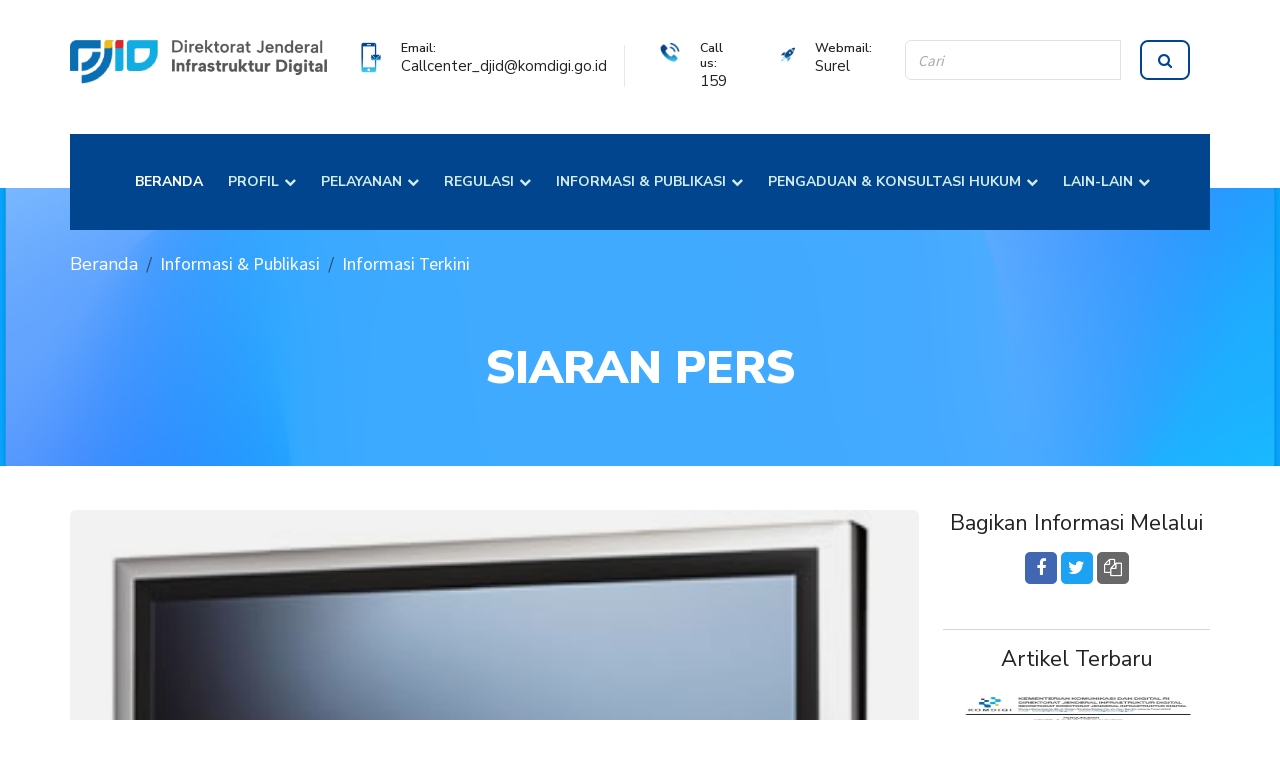

--- FILE ---
content_type: text/html; charset=UTF-8
request_url: https://www.postel.go.id/berita-siaran-pers-no-65-pih-kominfo-7-2012-26-1896
body_size: 10086
content:
<!DOCTYPE html> <html lang="id"> <head> <meta charset="UTF-8"> <meta http-equiv="X-UA-Compatible" content="IE=edge"> <meta name="viewport" content="width=device-width, initial-scale=1, shrink-to-fit=no"> <meta name="theme-color" content="#061948"> <meta name="msapplication-navbutton-color" content="#061948"> <meta name="apple-mobile-web-app-status-bar-style" content="#061948"> <title>Pengumuman Seleksi Lembaga Penyiaran Penyelenggara Penyiaran Multipleksing - Siaran Pers - Info - Direktorat Jenderal Infrastruktur Digital</title> <link rel="shortcut icon" href="/favicon.ico" type="image/x-icon"/> <link rel="preconnect" href="https://fonts.googleapis.com"> <link rel="preconnect" href="https://fonts.gstatic.com" crossorigin> <link href="https://fonts.googleapis.com/css?family=Nunito+Sans:300,400,600,700,800,900|Source+Sans+Pro:300,400,600,700,900&display=swap" rel="stylesheet"> <link rel="stylesheet" href="https://cdn.jsdelivr.net/npm/bootstrap@5.3.8/dist/css/bootstrap.min.css" integrity="sha256-2FMn2Zx6PuH5tdBQDRNwrOo60ts5wWPC9R8jK67b3t4=" crossorigin="anonymous"> <link rel="stylesheet" type="text/css" href="/css/style.min.css"> <link rel="stylesheet" href="https://cdnjs.cloudflare.com/ajax/libs/font-awesome/4.7.0/css/font-awesome.min.css" integrity="sha512-SfTiTlX6kk+qitfevl/7LibUOeJWlt9rbyDn92a1DqWOw9vWG2MFoays0sgObmWazO5BQPiFucnnEAjpAB+/Sw==" crossorigin="anonymous" referrerpolicy="no-referrer" /> <meta content="(Jakarta, 30 Juli 2012). Kementerian Kominfo pada tanggal 30 Juli 2012 ini telah menyampaikan pengumuman hasil seleksi lembaga penyiaran penyelenggara penyiaran multipleksing. Pengumuman ini sesungguhnya sudah harus disampaikan kepada para peserta..." name="description"> <meta content="infrastuktur digital,komdigi,SDPPI,ditjen,postel,Direktorat,Jenderal,Sumber,Daya,Penyelenggara,Perangkat,Pos,Informatika,Republik,Indonesia,Kementerian,Komunikasi,Informatika,Digital,telekomunikasi" name="keywords"> <meta property="og:url" content="https://www.postel.go.id/berita-siaran-pers-no-65-pih-kominfo-7-2012-26-1896" /> <meta property="og:type" content="article" /> <meta property="og:title" content="Siaran Pers No. 65/PIH/KOMINFO/7/2012 - Siaran Pers - Direktorat Jenderal Infrastruktur Digital" /> <meta property="og:description" content="(Jakarta, 30 Juli 2012).  Kementerian Kominfo pada tanggal 30 Juli 2012 ini telah menyampaikan  pengumuman hasil seleksi lembaga penyiaran penyelenggara penyiaran  multipleksing. Pengumuman ini sesungguhnya sudah harus disampaikan  kepada para..." /> <meta property="og:image" content="https://www.postel.go.id/uploads/pages/20120731160836-tvde.jpg" /> <meta property="og:locale" content="id_ID" /> <meta name="twitter:creator" content="@infrastrukturdigitalkomdigi" /> <meta name="twitter:card" content="summary_large_image"> <meta name="twitter:image" content="https://www.postel.go.id/uploads/pages/20120731160836-tvde.jpg"> <script async src="https://www.googletagmanager.com/gtag/js?id=G-5GQYGHWD1N"></script> <script nonce="26fe565b31620e621d68c937b50a3156">
      window.dataLayer = window.dataLayer || [];
      function gtag(){dataLayer.push(arguments);}
      gtag('js', new Date());
      gtag('config', 'G-5GQYGHWD1N');
    </script> </head> <body> <div class="main-page-wrapper"> <header class="header-one"> <div class="top-header"> <div class="container clearfix"> <div class="row"> <div class="logo float-lg-left d-flex justify-content-left mb-5 mb-sm-5 mb-md-3 col-3"> <a href="/"> <img src="/images/logo-2025-2.2.png" width="267" height="46" alt="Logo Ditjen Infrastruktur Digital"> </a> </div> <div class="address-wrapper float-lg-right d-md-none d-lg-block col-9"> <ul class="d-flex justify-content-center"> <li class="address"> <img src="/images/icon_full_fill/biru_tua/icon-full-fill_03.webp" width="20" height="31" alt="email icon" class="icon mt-2"> <h6>Email:</h6> <p></p> <a href="mailto:Callcenter_djid@komdigi.go.id" title="Call center Ditjen SDPPI">Callcenter_djid@komdigi.go.id</a> </li> <li class="address"> <img src="/images/icon_full_fill/biru_tua/icon-full-fill_05.webp" width="20" height="20" alt="phone icon" class="icon mt-2"> <h6>Call us:</h6> <a href="tel:159" title="Contact center Ditjen SDPPI">159</a> </li> <li class="address"> <img src="/images/icon_full_fill/biru_tua/icon-full-fill_09.webp" width="25" height="27" alt="email icon" class="icon mt-2"> <h6><a href="https://mail.postel.go.id/">Webmail:</a></h6> <a href="https://mail.postel.go.id/" title="Webmail Ditjen SDPPI">Surel</a> </li> <li class="quotes d-md-none d-lg-block"> <form action="/?mod=pencarian" method="get"> <div class="input-group"> <input type="search" placeholder="Cari" name="keyword" aria-describedby="button-addon5" class="form-control"> <div class="input-group-append"> <button id="button-addon5" type="submit" class="btn btn-primary"><i class="fa fa-search"></i></button> </div> </div> <input type="hidden" name="mod" value="pencarian"> <input type="hidden" name="option" value="artikel"> <input type="hidden" name="m" value="berita"> <input type="hidden" name="st" value="d3f3ad7b19afaca3da75a40591b5a736"> </form> </li> </ul> </div> </div> </div> </div> <div class="theme-menu-wrapper"> <div class="container bg-wrapper align-middle bg-wrapper3"> <div class="bg-wrapper2 clearfix"> <div class="menu-wrapper"> <nav id="navbar" class="navbar justify-content-center"> <ul> <li> <a class="nav-link scrollto active" href="/">
                      BERANDA
                      </a> </li> <li class="d-lg-none"> <a class="nav-link scrollto" href="mailto:Callcenter_djid@komdigi.go.id">
                        Email: Callcenter_djid@komdigi.go.id
                      </a> </li> <li class="d-lg-none"> <a class="nav-link scrollto" href="tel:159">
                        Call us: 159
                      </a> </li> <li class="d-lg-none"> <a class="nav-link scrollto" href="https://mail.postel.go.id/">
                        Surel
                      </a> </li> <li class="dropdown"> <a class="nav-link scrollto" href="#_">PROFIL <i class="fa fa-chevron-down"></i></a> <ul> <li><a href="/artikel-core-value-asn-1-6001" title="Implementasi core values dan employer branding aparatur sipil negara">Core Value ASN</a></li> <li><a href="/artikel-tugas-fungsi-1-2231" title="Tugas dan fungsi Direktorat Jenderal Infrastruktur Digital">Tugas &amp; Fungsi</a></li> <li><a href="/artikel-struktur-organisasi-1-3" title="Struktur organisasi Ditjen Infrastruktur Digital">Struktur Organisasi</a></li> <li class="dropdown"> <a href="#">Daftar Pejabat <i class="fa fa-angle-right"></i></a> <ul> <li><a href="/artikel-daftar-pejabat-1-4" title="Daftar pejabat Direktorat Jenderal Infrastruktur Digital">Ditjen Infrastruktur Digital</a></li> <li><a href="/artikel-daftar-pejabat-kantor-1-76" title="Daftar pejabat kantor pusat Direktorat Jenderal Infrastruktur Digital">Kantor Pusat</a></li> <li class="dropdown"> <a href="#_">UPT Ditjen Infrastruktur Digital <i class="fa fa-angle-right"></i></a> <ul> <li><a href="/artikel-daftar-pejabat-balai-besar-pengujian-perangkat-telekomunikasi-1-77" title="Daftar pejabat Balai Besar Pengujian Perangkat Telekomunikasi">Balai Besar Pengujian Perangkat Telekomunikasi</a></li> <li><a href="/artikel-daftar-pejabat-unit-pelaksana-teknik-1-79" title="Daftar pejabat UPT Bidang Monitoring Spektrum Frekuensi Radio">UPT Bidang Monitoring Spektrum Frekuensi Radio</a></li> </ul> </li> </ul> </li> <li><a href="/artikel-sertifikasi-mutu-dan-penghargaan-1-2232" title="Artikel sertifikasi mutu dan penghargaan yang diterima Direktorat Jenderal Infrastruktur Digital">Sertifikasi Mutu dan Penghargaan</a></li> <li><a href="/artikel-hasil-survey-pelayanan-publik-1-2233"title="Ditjen Infrastruktur Digital terus berupaya dalam meningkatkan penyelenggaraan pelayanan publik">Hasil Survei Pelayanan Publik</a></li> </ul> </li> <li class="dropdown"> <a href="#_">PELAYANAN <i class="fa fa-chevron-down"></i></a> <ul> <li><a href="/artikel-standar-pelayanan-116-5241">Standar Pelayanan</a></li> <li><a href="https://spectraweb.ditfrek.postel.go.id/postel/select_language.do?lang=id&country=ID" target="_blank">Izin Spektrum Frekuensi Radio</a></li> <li><a href="https://iar-ikrap.postel.go.id" target="_blank">Izin Amatir Radio</a></li> <li><a href="https://reor.postel.go.id/" target="_blank">Sertifikasi Operator Radio</a></li> <li><a href="https://sertifikasi.postel.go.id/" target="_blank">Sertifikasi Alat &amp; Perangkat Telekomunikasi</a></li> <li><a href="https://www.postel.go.id/sdppi_maps/10-20200601-sdppi-maps-simulasi-bhp.php">Simulasi BHP Frekuensi</a></li> <li><a href="http://bbppt.postel.go.id/" target="_blank">Pengujian Alat &amp; Perangkat Telekomunikasi</a></li> <li><a href="/artikel-daftar-accounting-authority-indonesia-di-international-telecommunication-union-120-5878">Accounting Authority Indonesia</a></li> <li class="dropdown"> <a href="#_">Hak Labuh <i class="fa fa-angle-right"></i></a> <ul> <li><a href="/artikel-hak-labuh-tata-cara-dan-persyaratan-70-2217">Tata Cara &amp; Persyaratan</a></li> <li><a href="/artikel-hak-labuh-data-dan-informasi-70-2219">Data dan Informasi</a></li> </ul> </li> <li class="dropdown"> <a href="#_">Monitoring Spektrum Frekuensi Radio <i class="fa fa-angle-right"></i></a> <ul> <li><a href="/artikel-monitoring-spektrum-frekuensi-radio-prosedur-penanganan-gangguan-11-610">Prosedur Penanganan Gangguan</a></li> <li><a href="/artikel-monitoring-spektrum-frekuensi-radio-kantor-upt-monitoring-spektrum-radio-11-63">Kantor UPT Monitoring Spektrum Radio</a></li> </ul> </li> </ul> </li> <li class="dropdown"> <a href="#_">REGULASI <i class="fa fa-chevron-down"></i></a> <ul class="dropdown-menu dropdown-regulasi"> <li><a href="https://jdih.kominfo.go.id/produk_hukum/pencarian?tentang=&kategori=1&tahun=all">Undang-undang</a></li> <li><a href="https://jdih.kominfo.go.id/produk_hukum/pencarian?tentang=&kategori=3&tahun=all">Peraturan Pemerintah</a></li> <li><a href="https://jdih.kominfo.go.id/produk_hukum/pencarian?tentang=&kategori=7&tahun=all">Peraturan Menteri</a></li> <li class="dropdown"> <a href="#_">Peraturan Direktur Jenderal <i class="fa fa-angle-right"></i></a> <ul> <li><a href="/regulasi-keputusan-direktur-jenderal-41">Keputusan</a></li> <li><a href="/regulasi-peraturan-direktur-jenderal-42">Peraturan</a></li> <li><a href="/regulasi-rancangan-peraturan-direktur-jenderal-51">Rancangan</a></li> <li><a href="/regulasi-surat-edaran-direktur-jenderal-62">Surat Edaran Dirjen</a></li> </ul> </li> <li class="dropdown"> <a href="#_">Standar Nasional Indonesia <i class="fa fa-angle-right"></i></a> <ul> <li><a href="/sni-komtek-telekomunikasi-77">Komtek 33-02: Telekomunikasi</a></li> <li><a href="/sni-komtek-teknologi-78">Komtek 35-01: Teknologi Informasi</a></li> <li><a href="/sni-komtek-iot-79">Komtek 35-05: Internet of Things</a></li> </ul> </li> </ul> </li> <li class="dropdown"> <a href="#_">INFORMASI &AMP; PUBLIKASI <i class="fa fa-chevron-down"></i></a> <ul> <li class="dropdown"> <a href="#_">Informasi Terkini <i class="fa fa-angle-right"></i></a> <ul> <li><a href="/info-seputar-sdppi-27">Seputar DJID</a></li> <li><a href="/info-siaran-pers-26">Siaran Pers</a></li> <li><a href="/info-pengumuman-28">Pengumuman</a></li> <li><a href="/info-artikel-71">Artikel</a></li> <li><a href="/galeri">Galeri Acara</a></li> </ul> </li> <li class="dropdown"> <a href="#_">Publikasi <i class="fa fa-angle-right"></i></a> <ul> <li><a href="/publikasi_lakip">Lakip</a></li> <li><a href="/publikasi-laporan-tahunan-45">Laporan Tahunan</a></li> <li><a href="/publikasi-surat-edaran-46">Surat Edaran</a></li> <li><a href="/publikasi-data-statistik-44">Data Statistik</a></li> <li><a href="/publikasi-buletin-sdppi-60">Buletin Info</a></li> <li><a href="/publikasi-renstra-119">Renstra</a></li> <li><a href="/publikasi-hasil-survei-tahunan-69">Hasil Survei Pelayanan Publik</a></li> <li><a href="/publikasi-lain-lain-35">Lain-lain</a></li> </ul> </li> </ul> </li> <li class="dropdown"> <a href="#_">PENGADUAN &AMP; KONSULTASI HUKUM <i class="fa fa-chevron-down"></i></a> <ul> <li><a href="/kotak_pengaduan">Pengaduan Online</a></li> <li><a href="/info-rekap-pengaduan-117">Rekapitulasi Pengaduan</a></li> <li><a href="/info-rekap-konsultasi-118">Rekapitulasi Konsultasi</a></li> </ul> </li> <li class="dropdown"> <a href="#_">LAIN-LAIN <i class="fa fa-chevron-down"></i></a> <ul> <li><a target="_blank" href="https://pelayanansdppi.postel.go.id/">PELAYANAN SDPPI</a></li> <li><a target="_blank" href="http://e-kinerja.postel.go.id/newEkin/index.php?params=NkYrZWx3eTJ4UUtiRXBqOGRYTVJFUm4vTXQyWjViMmJma21lSUc4Zi91UT0=">Kinerja SDPPI</a></li> <li><a target="_blank" href="https://sidia.postel.go.id/#/signin">SDPPI Digital Assistant</a></li> <li><a target="_blank" href="https://www.postel.go.id/sdppi_maps/">SDPPI Maps</a></li> <li><a target="_blank" href="https://ifasfest.id/ifasfest_virtual3D/index.html">IFAS FEST</a></li> <li><a target="_blank" href="https://sirup.lkpp.go.id/sirup/home/rekapitulasiindex">Rencana Umum Pengadaan (RUP)</a></li> <li><a target="_blank" href="https://lpse.komdigi.go.id/eproc4">Layanan Pengadaan Secara Elektronik</a></li> </ul> </li> </ul> <div class="navbar-mobile-bars"> <i class="fa fa-bars mobile-nav-toggle"></i> </div> </nav> </div> <div class="right-widget float-left pt-2"> <img src="/images/logo_putih-v3.png" width="267" height="46" alt="Logo Ditjen Infrastruktur Digital"> </div> </div> </div> </div> </header> <form class="search-mobile pt-4" action="/?mod=pencarian" method="get"> <div class="input-group p-4"> <input type="search" placeholder="Cari" name="keyword" aria-describedby="button-addon5" class="form-control"> <div class="input-group-append"> <button id="button-addon5" type="submit" class="btn btn-primary"><i class="fa fa-search"></i></button> </div> </div> <input type="hidden" name="mod" value="pencarian"> <input type="hidden" name="option" value="artikel"> <input type="hidden" name="m" value="berita"> <input type="hidden" name="st" value="d3f3ad7b19afaca3da75a40591b5a736"> </form> <div class="theme-inner-banner section-spacing"> <div class="overlay"> <div class="container" id="branchwork__"> <div class="branchwork text-left"> <ol class="breadcrumb bg-transparent text-white"> <li class="breadcrumb-item"><a href="/" class="text-white">Beranda</a></li> <li class="breadcrumb-item">Informasi &amp; Publikasi</li> <li class="breadcrumb-item">Informasi Terkini</li> </ol> </div> <h2 class="pt-md-5">Siaran Pers</h2> </div> </div> </div> <section class="container"> <div class="our-blog section-spacing pt-4"> <div class="container"> <div class="row"> <div class="col-xl-9 col-lg-8 col-12"> <div class="post-wrapper blog-details"> <div class="single-blog"> <div class="image-box"> <img src="/uploads/pages/20120731160836-tvde.jpg" alt="Sumber Ilustrasi : sindoradio.com/uploads/news/resize2/tvde.jpg"> <div class="overlay"><a href="#" class="date">30 / 07 / 2012</a></div> </div> <div class="post-meta" > <h5 class="title">Pengumuman Seleksi Lembaga Penyiaran Penyelenggara Penyiaran Multipleksing</h5> <h6>Siaran Pers No. 65/PIH/KOMINFO/7/2012</h6> <p id="limit" class="text-left"> <p>(<strong><em>Jakarta, 30 Juli 2012</em></strong>).  Kementerian Kominfo pada tanggal 30 Juli 2012 ini telah menyampaikan  pengumuman hasil seleksi lembaga penyiaran penyelenggara penyiaran  multipleksing. Pengumuman ini sesungguhnya sudah harus disampaikan  kepada para peserta seleksi dan dipublikasikan secara terbuka pada  tanggal 23 Juli 2012. Namun demikian, karena Tim Seleksi LPPPM (Lembaga  Penyiaran Penyelenggara Penyiaran Multipleksing) Kementerian Kominfo  masih memerlukan waktu sekitar beberapa hari untuk melakukan  penyelesaian evaluasi dan asesmennya agar lebih komprehensif, lebih  berhati-hati dan tetap mengutamakan aspek profesionalisme dan kepatuhan  pada sejumlah peraturan yang berlaku, maka Tim Seleksi LPPPM memandang  penting untuk melakukan perpanjangan waktu bagi rencana pengumuman, yang  pada akhirnya ditepati sesuai rencana pada tanggal 30 Juli 2012.</p> <p> </p> <p>Pengunduran  waktu penyampaian pengumuman tersebut sama sekali bukan karena adanya  suatu alasan lain tertentu selain sebagaimana telah disebutkan alasannya  di atas. Di samping itu, Tim Seleksi LPPPM menjamin, bahwa seluruh  rangkaian seleksi berlangsung sangat obyektif, transparan dan tidak  mengutamakan lembaga penyiaran tertentu, karena seluruh peserta memiliki  hak yang sama untuk mengikuti seleksi sesuai peraturan yang berlaku.  Sikap kehati-hatian Tim Seleksi LPPPM ini di antaranya adalah agar  jangan sampai saat ini dan di kemudian hari mudah berpotensi  menimbulkan persoalan hukum.</p> <p></p> <p>Mengingat  zone yang dilakukan seleksi ada 5, yaitu Zone Layanan 4 (DKI Jakarta  dan Banten), Zone Layanan 5 (Jawa Barat), Zone Layanan 6 (Jawa Tengah  dan Yogyakarta), Zone Layanan 7 (Jawa Timur) dan Zone Layanan 15  (Kepulauan Riau), maka pengumuman tersebut secara terperinci adalah  sebagai berikut:</p> <ol> <li>
  Pengumuman No.  05/TIM-SEL/TVDTT/ZONA-4/07/2012 tentang Seleksi Lembaga Penyiaran  Penyelenggara Penyiaran Multipleksing Pada Penyelenggaraan Penyiaran  Televisi Digital Terestrial Penerimaan Tetap Tidak Berbayar (Free to  Air) Zone Layanan 4 (DKI Jakarta dan Banten).
  </li> </ol> <p>Berdasarkan  Penetapan Hasil Seleksi LPPPM No. 04/TIM-SEL/TVDTT/ZONA-4/07/2012  tanggal 30 Juli 2012. Tim Seleksi LPPM menetapkan HASIL SELEKSI  berdasarkan abjad berturut-turut sebagai berikut:</p> <table cellpadding="0"> <tr> <td> <p><strong>No.</strong></p> </td> <td> <p><strong>Nama Badan Hukum</strong></p> </td> <td> <p><strong>Nama Sebutan di Udara</strong></p> </td> </tr> <tr> <td> <p>a.</p> </td> <td> <p>PT Banten Sinat Dunia Televisi</p> </td> <td> <p>BSTV</p> </td> </tr> <tr> <td> <p>b.</p> </td> <td> <p>PT Lativi Media Karya</p> </td> <td> <p>TVOne</p> </td> </tr> <tr> <td> <p>c.</p> </td> <td> <p>PT Media Televisi Indonesia</p> </td> <td> <p>Metro TV</p> </td> </tr> <tr> <td> <p>d.</p> </td> <td> <p>PT Surya Citra Televisi</p> </td> <td> <p>SCTV</p> </td> </tr> <tr> <td> <p>e.</p> </td> <td> <p>PT Televisi Transformasi Indonesia</p> </td> <td> <p>Trans TV</p> </td> </tr> </table> <p></p> <ol> <li>
  Pengumuman  No. 05/TIM-SEL/TVDTT/ZONA-5/07/2012 tentang Seleksi Lembaga Penyiaran  Penyelenggara Penyiaran Multipleksing Pada Penyelenggaraan Penyiaran  Televisi Digital Terestrial Penerimaan Tetap Tidak Berbayar (Free to  Air) Zone Layanan 5 (Jawa Barat).
  </li> </ol> <p>Berdasarkan  Penetapan Hasil Seleksi LPPPM No. 04/TIM-SEL/TVDTT/ZONA-5/07/2012  tanggal 30 Juli 2012. Tim Seleksi LPPM menetapkan HASIL SELEKSI  berdasarkan abjad berturut-turut sebagai berikut:</p> <table cellpadding="0"> <tr> <td> <p><strong>No.</strong></p> </td> <td> <p><strong>Nama Badan Hukum</strong></p> </td> <td> <p><strong>Nama Sebutan di Udara</strong></p> </td> </tr> <tr> <td> <p>a.</p> </td> <td> <p>PT Cakrawala Andalas Televisi Bandung dan Bengkulu</p> </td> <td> <p>ANTV Bandung</p> </td> </tr> <tr> <td> <p>b.</p> </td> <td> <p>PT Indosiar Bandung Televisi</p> </td> <td> <p>Indosiar Bandung</p> </td> </tr> <tr> <td> <p>c.</p> </td> <td> <p>PT Media Televisi Bandung</p> </td> <td> <p>Metro TV Jabar</p> </td> </tr> <tr> <td> <p>d.</p> </td> <td> <p>PT RCTI Satu</p> </td> <td> <p>RCTI Network</p> </td> </tr> <tr> <td> <p>e.</p> </td> <td> <p>PT Trans TV Yogyakarta Bandung</p> </td> <td> <p>Trans TV Bandung</p> </td> </tr> </table> <p></p> <ol> <li>
  Pengumuman  No. 05/TIM-SEL/TVDTT/ZONA-6/07/2012 tentang Seleksi Lembaga Penyiaran  Penyelenggara Penyiaran Multipleksing Pada Penyelenggaraan Penyiaran  Televisi Digital Terestrial Penerimaan Tetap Tidak Berbayar (Free to  Air) Zone Layanan 6 (Jawa Tengah dan Yogyakarta).
  </li> </ol> <p>Berdasarkan  Penetapan Hasil Seleksi LPPPM No. 04/TIM-SEL/TVDTT/ZONA-6/07/2012  tanggal 30 Juli 2012. Tim Seleksi LPPM menetapkan HASIL SELEKSI  berdasarkan abjad berturut-turut sebagai berikut:</p> <table cellpadding="0"> <tr> <td> <p><strong>No.</strong></p> </td> <td> <p><strong>Nama Badan Hukum</strong></p> </td> <td> <p><strong>Nama Sebutan di Udara</strong></p> </td> </tr> <tr> <td> <p>a.</p> </td> <td> <p>PT GTV Dua</p> </td> <td> <p>Global TV</p> </td> </tr> <tr> <td> <p>b.</p> </td> <td> <p>PT Indosiar Televisi Semarang</p> </td> <td> <p>Indosiar Semarang</p> </td> </tr> <tr> <td> <p>c.</p> </td> <td> <p>PT Lativi Mediakarya Semarang-Padang</p> </td> <td> <p>TVOne Semarang</p> </td> </tr> <tr> <td> <p>d.</p> </td> <td> <p>PT Media Televisi Semarang</p> </td> <td> <p>Metro TV Jawa Tengah</p> </td> </tr> <tr> <td> <p>e.</p> </td> <td> <p>PT Trans TV Semarang Makassar</p> </td> <td> <p>Trans TV Semarang</p> </td> </tr> </table> <p></p> <ol> <li>
  Pengumuman  No. 05/TIM-SEL/TVDTT/ZONA-7/07/2012 tentang Seleksi Lembaga Penyiaran  Penyelenggara Penyiaran Multipleksing Pada Penyelenggaraan Penyiaran  Televisi Digital Terestrial Penerimaan Tetap Tidak Berbayar (Free to  Air) Zone Layanan 7 (Jawa Timur).
  </li> </ol> <p>Berdasarkan  Penetapan Hasil Seleksi LPPPM No. 04/TIM-SEL/TVDTT/ZONA-7/07/2012  tanggal 30 Juli 2012. Tim Seleksi LPPM menetapkan HASIL SELEKSI  berdasarkan abjad berturut-turut sebagai berikut:</p> <table cellpadding="0"> <tr> <td> <p><strong>No.</strong></p> </td> <td> <p><strong>Nama Badan Hukum</strong></p> </td> <td> <p><strong>Nama Sebutan di Udara</strong></p> </td> </tr> <tr> <td> <p>a.</p> </td> <td> <p>PT Cakrawala Andalas Televisi</p> </td> <td> <p>ANTV</p> </td> </tr> <tr> <td> <p>b.</p> </td> <td> <p>PT Global Informasi Bermutu</p> </td> <td> <p>Global TV</p> </td> </tr> <tr> <td> <p>c.</p> </td> <td> <p>PT Media Televisi Indonesia</p> </td> <td> <p>Metro TV</p> </td> </tr> <tr> <td> <p>d.</p> </td> <td> <p>PT Surya Citra Televisi</p> </td> <td> <p>SCTV</p> </td> </tr> <tr> <td> <p>e.</p> </td> <td> <p>PT Televisi Transformasi Indonesia</p> </td> <td> <p>Trans TV</p> </td> </tr> </table> <p></p> <ol> <li>
  Pengumuman  No. 05/TIM-SEL/TVDTT/ZONA-4/07/2012 tentang Seleksi Lembaga Penyiaran  Penyelenggara Penyiaran Multipleksing Pada Penyelenggaraan Penyiaran  Televisi Digital Terestrial Penerimaan Tetap Tidak Berbayar (Free to  Air) Zone Layanan 15 (Kepulauan Riau).
  </li> </ol> <p>Berdasarkan  Penetapan Hasil Seleksi LPPPM No. 04/TIM-SEL/TVDTT/ZONA-15/07/2012  tanggal 30 Juli 2012. Tim Seleksi LPPM menetapkan HASIL SELEKSI  berdasarkan abjad berturut-turut sebagai berikut:</p> <table cellpadding="0"> <tr> <td> <p><strong>No.</strong></p> </td> <td> <p><strong>Nama Badan Hukum</strong></p> </td> <td> <p><strong>Nama Sebutan di Udara</strong></p> </td> </tr> <tr> <td> <p>a.</p> </td> <td> <p>PT RCTI Sepuluh</p> </td> <td> <p>RCTI Network</p> </td> </tr> <tr> <td> <p>b.</p> </td> <td> <p>PT Surya Citra Pesona Media</p> </td> <td> <p>SCTV Batam</p> </td> </tr> <tr> <td> <p>c.</p> </td> <td> <p>PT Trans TV Batam Kendari</p> </td> <td> <p>Trans TV Batam</p> </td> </tr> </table> <p></p> <p>Dalam  pengumumannya tersebut, Tim Seleksi LPPPM juga menyebutkan, bahwa  kepada peserta seleksi yang berkeberatan atas pengumuman hasil tersebut,  diberikan kesempatan pada tanggal 31 Juli s/d. 2 Agustus 2012 untuk  menyampaikan sanggahan secara tertulis yang ditujukan kepada Tim Seleksi  LPPPM Pada Penyelenggaraan Penyiaran Televisi Digital Terestrial  Penerimaan Tetap Tidak Berbayar (Free to Air).</p> <p>-----<br />
Kepala Pusat informasi dan Humas Kementerian Kominfo (Gatot S. Dewa Broto; HP: 0811898504; Email: <a href="mailto:gatot_b@postel.go.id">gatot_b@postel.go.id </a>; Tel/Fax: 021.3504024).</p> <p>Sumber ilustrasi: sindoradio.com/uploads/news/resize2/tvde.jpg.</p> <p></p> </p> </div> </div> </div> <div ></div> <div class="inner-box" > <div class="theme-title-one"> <h2>Artikel Lainnya</h2> </div> <div class="row"> <div class="col-12 col-md-6"> <div class="single-blog"> <div class="image-box"> <img src="/uploads/pages/20240515180251-320_kominfo-presiden-jokowi-menteri0budi-arie-peresmian-IDTH-ANH-04.jpeg" alt="Ilustrasi: SIARAN PERS NO. 320/HM/KOMINFO/05/2024"> <div class="overlay"><a href="./berita-sertifikasi-gratis-umkm-presiden-jadikan-idth-penguat-ekosistem-teknologi-digital-l-hellip-26-6200" class="date">07 / 05 / 2024</a></div> </div> <div class="post-meta"> <h5 class="title"> <a href="./berita-sertifikasi-gratis-umkm-presiden-jadikan-idth-penguat-ekosistem-teknologi-digital-l-hellip-26-6200" title="SIARAN PERS NO. 320/HM/KOMINFO/05/2024: Sertifikasi Gratis UMKM, Presiden: Jadikan IDTH Penguat Ekosistem Teknologi Digital Lokal">Sertifikasi Gratis UMKM, Presiden: Jadikan IDTH Penguat Ekosistem ...</a> </h5> <a href="./berita-sertifikasi-gratis-umkm-presiden-jadikan-idth-penguat-ekosistem-teknologi-digital-l-hellip-26-6200" class="read-more" title="SIARAN PERS NO. 320/HM/KOMINFO/05/2024: Sertifikasi Gratis UMKM, Presiden: Jadikan IDTH Penguat Ekosistem Teknologi Digital Lokal">BACA SELEBIHNYA</a> </div> </div> </div> <div class="col-12 col-md-6"> <div class="single-blog"> <div class="image-box"> <img src="/uploads/pages/20240515180017-321_kominfo-presiden-jokowi-peresmian-IDTH-ANH-01.jpeg" alt="Ilustrasi: SIARAN PERS NO. 321/HM/KOMINFO/05/2024"> <div class="overlay"><a href="./berita-sertifikasi-gratis-umkm-presiden-jadikan-idth-penguat-ekosistem-teknologi-digital-l-hellip-26-6199" class="date">07 / 05 / 2024</a></div> </div> <div class="post-meta"> <h5 class="title"> <a href="./berita-sertifikasi-gratis-umkm-presiden-jadikan-idth-penguat-ekosistem-teknologi-digital-l-hellip-26-6199" title="SIARAN PERS NO. 321/HM/KOMINFO/05/2024: Kominfo Kembangkan IDTH Jadi Pusat Inovasi Perangkat Digital Nasional">Kominfo Kembangkan IDTH Jadi Pusat Inovasi Perangkat Digital Nasional</a> </h5> <a href="./berita-sertifikasi-gratis-umkm-presiden-jadikan-idth-penguat-ekosistem-teknologi-digital-l-hellip-26-6199" class="read-more" title="SIARAN PERS NO. 321/HM/KOMINFO/05/2024: Kominfo Kembangkan IDTH Jadi Pusat Inovasi Perangkat Digital Nasional">BACA SELEBIHNYA</a> </div> </div> </div> </div> </div> </div> <div class="col-xl-3 col-lg-4 col-md-6 col-sm-8 col-12 blog-sidebar" > <div class="sidebar-container" > <h5 class="title mb-3 text-center" >Bagikan Informasi Melalui</h5> <div class="share-option clearfix text-center"> <ul class="social-icon"> <li> <a href="#" class="social-share" data-platform="facebook" data-url="https://www.postel.go.id/berita-siaran-pers-no-65-pih-kominfo-7-2012-26-1896" data-title="Siaran Pers No. 65/PIH/KOMINFO/7/2012" title="Bagikan ke Facebook"><i class="icon2 fa fa-facebook-f mr-2 icon-share icon-share-dark-blue"></i> </a> <a href="#" class="social-share" data-platform="twitter" data-url="https://www.postel.go.id/berita-siaran-pers-no-65-pih-kominfo-7-2012-26-1896" data-title="Siaran Pers No. 65/PIH/KOMINFO/7/2012" title="Bagikan ke X (Twitter)"><i class="icon2 fa fa-twitter ml-2 mr-2 icon-share icon-share-light-blue"></i> </a> <a href="#" class="social-share" data-platform="clipboard" data-url="https://www.postel.go.id/berita-siaran-pers-no-65-pih-kominfo-7-2012-26-1896" title="Salin Tautan"><i class="icon2 fa fa-copy ml-2 mr-2 icon-share icon-share-grey"></i> </a> </li> </ul> </div> </div> <hr> <div class="sidebar-container sidebar-recent-post"> <h5 class="title text-center">Artikel Terbaru</h5> <ul> <li class="clearfix"> <img src="/uploads/pages/20260111200146-penerimaan-pjlp-ditjen-infradigi-2026.jpg" alt="Ilustrasi: Penerimaan PJLP Tahun 2026 Direktorat Jenderal Infrastruktur Digital" class="img-fluid mx-auto mb-2 berita-sdppi" width="240" height="160"> <div class="post float-left"> <a href="./berita-penerimaan-pjlp-tahun-2026-direktorat-jenderal-infrastruktur-digital-28-6686" title="Seputar SDPPI: Penerimaan PJLP Tahun 2026 Direktorat Jenderal Infrastruktur Digital">Penerimaan PJLP Tahun 2026 Direktorat Jenderal Infrastruktur Digital</a> <div class="date">12 / 01 / 2026</div> </div> </li> <li class="clearfix"> <img src="/uploads/pages/20260107162337-DSC00333.JPG" alt="Ilustrasi: Lonjakan Trafik Nataru Terkendali, Layanan Telekomunikasi Nasional Tetap Stabil" class="img-fluid mx-auto mb-2 berita-sdppi" width="240" height="160"> <div class="post float-left"> <a href="./berita-lonjakan-trafik-nataru-terkendali-layanan-telekomunikasi-nasional-tetap-stabil-27-6685" title="Seputar SDPPI: Lonjakan Trafik Nataru Terkendali, Layanan Telekomunikasi Nasional Tetap Stabil">Lonjakan Trafik Nataru Terkendali, Layanan Telekomunikasi Nasional Tetap Stabil</a> <div class="date">06 / 01 / 2026</div> </div> </li> <li class="clearfix"> <img src="/uploads/pages/20260107161653-DSC09896.JPG" alt="Ilustrasi: Libur Nataru, Layanan Komunikasi Tetap Dijaga untuk Kenyamanan Warga" class="img-fluid mx-auto mb-2 berita-sdppi" width="240" height="160"> <div class="post float-left"> <a href="./berita-libur-nataru-layanan-komunikasi-tetap-dijaga-untuk-kenyamanan-warga-27-6684" title="Seputar SDPPI: Libur Nataru, Layanan Komunikasi Tetap Dijaga untuk Kenyamanan Warga">Libur Nataru, Layanan Komunikasi Tetap Dijaga untuk Kenyamanan Warga</a> <div class="date">03 / 01 / 2026</div> </div> </li> <li class="clearfix"> <img src="/uploads/pages/20260107160754-DSC09802.JPG" alt="Ilustrasi: Libur Nataru, Layanan Komunikasi Tetap Dijaga untuk Kenyamanan Warga" class="img-fluid mx-auto mb-2 berita-sdppi" width="240" height="160"> <div class="post float-left"> <a href="./berita-libur-nataru-layanan-komunikasi-tetap-dijaga-untuk-kenyamanan-warga-27-6683" title="Seputar SDPPI: Libur Nataru, Layanan Komunikasi Tetap Dijaga untuk Kenyamanan Warga">Libur Nataru, Layanan Komunikasi Tetap Dijaga untuk Kenyamanan Warga</a> <div class="date">31 / 12 / 2025</div> </div> </li> </ul> </div> <hr> </div> </div> </div> </div> </div> </div> </div> </div> </section> <footer class="theme-footer-one zindex-100" id="footer"> <div class="top-footer zindex-100"> <div class="container zindex-100"> <div class="row"> <div class="col-xl-7 col-lg-7 col-sm-12 about-widget"> <div class="row"> <div class="col-xl-6 col-lg-6 col-md-6 col-sm-12"> <div class="address"> <div class="d-flex flex-row"> <div class="p-1 mt-2"> <img src="/images/icon_full_fill/putih/icon-full-fill_19.webp" class="mt-min15px" width="38" height="40" alt="address icon"> </div> <div class="p-2 ml-2"> <h6 class="title"><span >Alamat</span></h6> </div> </div> <p> <span class="fontsize-16pt">Kantor Pusat</span><br>
                        Menara Danareksa Lantai 22<br>
                        Jl. Medan Merdeka Selatan 14<br>Jakarta 10110
                      </p> <br> </div> </div> <div class="col-xl-6 col-lg-6 col-md-6 col-sm-12 -mt-7rem-hp "> <div class="address"> <h6 class="title my-4">&nbsp;</h6> <p> <span class="fontsize-16pt">Loket Pelayanan Publik</span><br>
                        Menara Danareksa Lantai UG<br>
Jl. Medan Merdeka Selatan 14<br>
Jakarta 10110
                      </p> <br> </div> </div> </div> <div class="row -mt-2rem-hp -mt-3rem-tb"> <div class="col-xl-6 col-lg-6 col-md-6 col-sm-12"> <div class="services"> <div class="d-flex flex-row"> <div class="p-1 mt-2"> <img src="/images/icon_full_fill/putih/icon-full-fill_33.webp" width="38" height="40" class="mt-min15px" alt="icon pusat layanan"> </div> <div class="p-2 ml-2"> <h6 class="title"><span>Pusat Layanan</span></h6> </div> </div> <p> <span class="fontsize-16pt">Contact Center</span><br> <i class="fa fa-phone"></i> 159 ext 2<br> <i class="fa fa-envelope"></i> Callcenter_djid@komdigi.go.id
                      </p> <br> <p> <span class="fontsize-16pt">Whatsapp Pelayanan (WAYAN)</span><br>
                        08111100159
                      </p> </div> </div> <div class="col-xl-6 col-lg-6 col-md-6 col-sm-12 -mt-7rem-hp"> <div class="services"> <h6 class="title my-4">&nbsp;</h6> <p> <span class="fontsize-16pt">Waktu Layanan Contact Center 159</span><br>
                        Senin - Jumat<br>
                        07.00 - 17.00 WIB
                      </p> <br> <p> <span class="fontsize-16pt">Waktu Layanan Loket Pelayanan</span><br>
                        Senin - Kamis<br>
                        08.00 - 16.00 WIB<br>
                        Jumat<br>
                        08.00 - 16.30 WIB
                      </p> </div> </div> </div> </div> <div class="col-xl-5 col-lg-5 col-sm-12 footer-list -mt-5rem-hp -mt-5rem-tb border-0-hp border-l-2-solid-white-lp"> <div class="sosmed__title d-flex justify-content-center flex-wrap"> <h6 class="title">
                    FOLLOW OUR SOCIAL MEDIA
                  </h6> </div> <div class="row sosmed justify-content-center"> <div class="col-12 col-xl-12 col-lg-12"> <a href="https://www.instagram.com/infrastrukturdigital/" target="_blank" class="text-light d-flex pl-lg-5"> <div class="d-flex instagram align-items-center"> <img src="/images/icon_full_fill/putih/icon-full-fill_26.webp" width="50" height="50" alt="instagram icon"> <span class="pl-3 text-nowrap">@infrastrukturdigital</span> </div> </a> </div> <div class="col-12 col-xl-12 col-lg-12 pt-0 pt-md-0 pt-lg-0 -mt-1rem-hp -mt-1rem-tb"> <a href="https://www.facebook.com/DitjenInfrastrukturDigitalKomdigi?locale=id_ID/" target="_blank" class="text-light d-flex pl-lg-5"> <div class="d-flex facebook align-items-center"> <img src="/images/icon_full_fill/putih/icon-full-fill_34.webp" width="50" height="50" alt="facebook icon"> <span class="pl-3 text-nowrap">@DitjenInfrastrukturDigitalKomdigi</span> </div> </a> </div> <div class="col-12 col-xl-12 col-lg-12 pt-0 pt-md-0 pt-lg-0 -mt-1rem-hp -mt-1rem-tb"> <a href="https://www.youtube.com/c/SDPPIKOMINFO" target="_blank" class="text-light d-flex pl-lg-5"> <div class="d-flex youtube align-items-center"> <img src="/images/icon_full_fill/putih/icon-full-fill_32.webp" width="50" height="50" alt="youtube icon"> <span class="pl-3 text-nowrap">@infrastrukturdigitalkomdigi</span> </div> </a> </div> </div> </div> </div> <div class="row pt-3"> <div class="col-12 text-light d-flex flex-column align-items-center pt-lg-5 pt-md-3 pt-sm-0"> <div class="logo-kominfo"><img src="/images/logo-komdigi-dark-background.png" alt="Logo Komdigi" width="100" height="70"></div> <div class="kominfo pt-2 text-center">KEMENTERIAN KOMUNIKASI DAN DIGITAL</div> <div class="copyright text-center">© Direktorat Jenderal Infrastruktur Digital</div> </div> </div> </div> </div> </footer> </div> <script src="https://cdn.jsdelivr.net/npm/jquery@3.7.1/dist/jquery.min.js" integrity="sha256-/JqT3SQfawRcv/BIHPThkBvs0OEvtFFmqPF/lYI/Cxo=" crossorigin="anonymous"></script> <script src="https://cdn.jsdelivr.net/npm/popper.js@1.16.1/dist/umd/popper.min.js" integrity="sha256-/ijcOLwFf26xEYAjW75FizKVo5tnTYiQddPZoLUHHZ8=" crossorigin="anonymous" nonce="26fe565b31620e621d68c937b50a3156"></script> <script src="https://cdn.jsdelivr.net/npm/bootstrap@5.3.8/dist/js/bootstrap.min.js" integrity="sha256-ew8UiV1pJH/YjpOEBInP1HxVvT/SfrCmwSoUzF9JIgc=" crossorigin="anonymous"></script> <script src="/js/a_navigasi.min.js" nonce="26fe565b31620e621d68c937b50a3156" defer></script> <script src="https://cdn.jsdelivr.net/npm/@fortawesome/fontawesome-free@5.15.4/js/fontawesome.min.js" integrity="sha256-1lGQuZh8a4EiccMxEc18J0h4nhr5oCmXEXPzca+Lbrk=" crossorigin="anonymous" nonce="26fe565b31620e621d68c937b50a3156"></script> <script nonce="26fe565b31620e621d68c937b50a3156">
        document.addEventListener('DOMContentLoaded', function() {
        // Get all social share buttons
        const shareButtons = document.querySelectorAll('.social-share');

        // Add click event listener to each button
        shareButtons.forEach(button => {
          button.addEventListener('click', function(event) {
            event.preventDefault();

            const platform = this.getAttribute('data-platform');
            const url = this.getAttribute('data-url') || window.location.href;
            const title = this.getAttribute('data-title') || document.title;

            // Handle clipboard copying
            if (platform === 'clipboard') {
              copyToClipboard(url, this);
              return;
            }

            // For social media sharing
            const encodedUrl = encodeURIComponent(url);
            const encodedTitle = encodeURIComponent(title);

            // Different share URL based on platform
            let shareUrl = '';
            let windowOptions = 'width=626,height=436';

            switch(platform) {
              case 'facebook':
                shareUrl = `https://www.facebook.com/sharer.php?u=${encodedUrl}`;
                break;
              case 'twitter':
                shareUrl = `https://twitter.com/intent/tweet?url=${encodedUrl}&text=${encodedTitle}`;
                windowOptions = 'width=550,height=420';
                break;
              default:
                console.warn('Unsupported social platform:', platform);
                return;
            }

            // Open share dialog
            if (shareUrl) {
              window.open(shareUrl, 'share-dialog', windowOptions);
            }
          });
        });

        // Function to copy text to clipboard
        function copyToClipboard(text, button) {
          // Modern clipboard API
          if (navigator.clipboard) {
            navigator.clipboard.writeText(text)
              .then(() => {
                showCopySuccess(button);
              })
              .catch(err => {
                console.error('Could not copy text: ', err);
                fallbackCopyToClipboard(text, button);
              });
          } else {
            // Fallback for browsers without clipboard API
            fallbackCopyToClipboard(text, button);
          }
        }

        // Fallback copy method for older browsers
        function fallbackCopyToClipboard(text, button) {
          const textArea = document.createElement('textarea');
          textArea.value = text;

          // Make the textarea out of viewport
          textArea.style.position = 'fixed';
          textArea.style.left = '-999999px';
          textArea.style.top = '-999999px';
          document.body.appendChild(textArea);

          textArea.focus();
          textArea.select();

          try {
            const successful = document.execCommand('copy');
            if (successful) {
              showCopySuccess(button);
            } else {
              console.error('Failed to copy');
            }
          } catch (err) {
            console.error('Error in copy fallback: ', err);
          }

          document.body.removeChild(textArea);
        }

        // Display feedback when copy is successful
        function showCopySuccess(button) {
          const originalText = button.textContent;
          button.textContent = 'Copied!';

          // Reset button text after 2 seconds
          setTimeout(() => {
            button.textContent = originalText;
          }, 2000);
        }

        // Modern Web Share API support (for mobile devices)
        const useWebShareAPI = (url, title, text) => {
          if (navigator.share) {
            navigator.share({
              title: title,
              text: text,
              url: url,
            })
            .catch(error => console.warn('Error sharing:', error));
            return true;
          }
          return false;
        };
      });
      </script> </body> </html>

--- FILE ---
content_type: text/css
request_url: https://www.postel.go.id/css/style.min.css
body_size: 20903
content:
@font-face{font-family:'font-awesome';src:url(../fonts/font-awesome/fonts/fontawesome-webfont.ttf);src:url(../fonts/font-awesome/fonts/fontawesome-webfont.eot),url(../fonts/font-awesome/fonts/fontawesome-webfont.woff2) format("woff2"),url(../fonts/font-awesome/fonts/fontawesome-webfont.woff) format("woff"),url(../fonts/font-awesome/fonts/fontawesome-webfont.svg) format("svg")}body{font-family:'Source Sans Pro',sans-serif;font-weight:400;color:#555;font-size:18px;position:relative}.main-page-wrapper{overflow-x:hidden}h1,h2,h3,h4,h5,h6,p,ul{margin:0;padding:0}h1,h2,h3,h4,h5,h6{font-family:'Nunito Sans',sans-serif;color:#232323}h1{font-size:60px;font-weight:900;line-height:70px}h2{font-size:38px;font-weight:900}h3{font-size:32px;font-weight:700}h4{font-size:24px;font-weight:700}h5{font-size:22px;font-weight:700}h6{font-size:20px;font-weight:400}p{line-height:27px}body a{text-decoration:none;color:#232323;display:inline-block;font-family:'Nunito Sans',sans-serif}a:hover,a:focus,a:visited{text-decoration:none;outline:none}img{max-width:100%;display:block}button{border:none;outline:none;box-shadow:none;display:block;padding:0;cursor:pointer}button:focus{outline:none}input,textarea{outline:none;box-shadow:none;transition:all .3s ease-in-out}.section-spacing{margin-bottom:20px}.m-top0{margin-top:0!important}.m-bottom0{margin-bottom:0!important}.p-bottm0{padding-bottom:0!important}.no-border{border:none!important}.tran3s,h2 a,h3 a,h4 a,h5 a,h6 a,.header-one .top-header .address-wrapper .quotes a,.header-one .theme-menu-wrapper .right-widget .social-icon li a,#mega-menu-holder ul.dropdown li a:before,.theme-button-one,#theme-main-banner .camera_pag .camera_pag_ul li > span,.top-feature .main-content,.service-style-one .single-service .text,.service-style-one .single-service,.owl-theme .owl-dots .owl-dot span,.our-team .team-member .overlay .hover-content ul li a,.our-team .team-member .overlay,.our-team .team-member .text,.theme-footer-two .top-footer .footer-list ul li a,.theme-footer-one .top-footer .footer-list ul li a,.theme-footer-one .bottom-footer ul li a,.header-two .top-header .social-icon li a,.our-case .single-case-block .hover-content,.our-case .single-case-block .hover-content .text .details,.accordion-one .panel-group .panel-heading a:before,.our-blog .single-blog .post-meta .read-more,.theme-footer-two .logo-widget .social-icon li a,.core-values .single-value-block .image-box .overlay,.theme-sidebar-one .service-categories ul li a,.theme-pagination ul li a,.project-details .project-details-sidebar .social-icon li a,.blog-sidebar .sidebar-categories ul li a,.blog-sidebar .sidebar-archives ul li a,.blog-sidebar .sidebar-tags ul li a,.blog-details .share-option li a,.shop-page .single-product .product-name .price,.shop-page .single-product .image-box,.shop-page .single-product .product-name .add-to-cart,.shop-page .single-product .product-name .add-to-cart a,.shop-details .product-review-tab .nav-tabs .nav-link{transition:all .3s ease-in-out}.tran4s,.our-solution .single-solution-block .icon,.our-case .single-case-block .hover-content .text,.our-blog .single-blog .image-box img{transition:all .4s ease-in-out}.p-color,.header-one .top-header .address-wrapper .quotes a,.header-one .top-header .address-wrapper .address .icon,#theme-main-banner .camera_caption h1,#theme-main-banner .camera_caption .theme-button-one,.top-feature .main-content:hover h4 a,.about-compnay .mission-goal li .icon,.service-style-one .single-service .text .read-more,.service-style-one .single-service:hover .text h5 a,.service-style-one .contact-text h5,.service-style-one .contact-text h5 a,.our-team .team-member .overlay .hover-content ul li a:hover,.theme-counter h6,.single-counter-box .number,.theme-footer-one .top-footer .footer-newsletter .theme-button-one,.header-two #mega-menu-holder>ul> li.active > a,.header-two #mega-menu-holder>ul> li:hover > a,.header-two #mega-menu-holder>ul> li.active > .sub-toggle,.header-two #mega-menu-holder>ul> li:hover > .sub-toggle,.callout-banner .theme-button-one,.our-solution .single-solution-block:hover h5 a,.faq-section .wrapper .img-box .play,.why-choose-us .single-block .icon,.why-choose-us .single-block:hover h5 a,.short-banner .overlay h2,.our-blog .single-blog .post-meta .read-more,.our-blog .single-blog:hover .post-meta .title a,.why-we-best .wrapper .best-list-item li .icon,.why-we-best .wrapper .best-list-item li:hover h5 a,.core-values .single-value-block .image-box .overlay a,.core-values .single-value-block:hover .text h5 a,.theme-sidebar-one .service-categories ul li a:hover,.theme-sidebar-one .service-categories ul li.active a,.service-details .service-content .presentation-section .best-list-item li .icon,.project-details .project-details-sidebar .social-icon li a:hover,.blog-sidebar .sidebar-categories ul li a:hover,.blog-sidebar .sidebar-recent-post li .post a:hover,.blog-sidebar .sidebar-archives ul li a:hover,.blog-details .share-option .tag-meta li a:hover,.blog-details .share-option .social-icon li a:hover,.our-blog .comment-area .single-comment .comment a,.shop-page .single-product .product-name .price,.shop-page .single-product:hover .product-name h5 a,.shop-page .single-product .product-name .add-to-cart a,.shop-details .product-details .product-info .price,.faq-page .panel-group .panel-heading h6 a:before{color:#00458E}.p-bg-color,.scroll-top,.header-one .top-header .address-wrapper .quotes a:hover,.theme-menu-wrapper .right-widget .search-option form button,#mega-menu-holder ul.dropdown li:hover>a:before,.theme-button-one,#theme-main-banner .camera_caption .theme-button-one:hover,.callout-banner.no-bg .theme-button-one,#theme-main-banner .camera_pag .camera_pag_ul li.cameracurrent > span,#theme-main-banner .camera_pag .camera_pag_ul li:hover > span,.service-style-one .contact-text h5:before,.testimonial-section .owl-theme .owl-dots .owl-dot.active span,.testimonial-section .owl-theme .owl-dots .owl-dot:hover span,#polyglotLanguageSwitcher ul.dropdown li:hover,.our-case .single-case-block .hover-content .text .details:hover,.our-blog .single-blog .image-box .overlay .date,.core-values .single-value-block .image-box .overlay a:hover,.theme-sidebar-one .sidebar-brochures ul,.theme-pagination ul li a:hover,.theme-pagination ul li.active a,.blog-sidebar .sidebar-tags ul li.active a,.blog-sidebar .sidebar-tags ul li a:hover{background:#00458E}.header-one .top-header .address-wrapper .quotes a,#theme-main-banner .camera_pag .camera_pag_ul li,.theme-pagination ul li a:hover,.theme-pagination ul li.active a,.blog-sidebar .sidebar-tags ul li.active a,.blog-sidebar .sidebar-tags ul li a:hover,.shop-page .single-product:hover .image-box{border-style:solid;border-color:#00458E}body .theme-button-one{line-height:50px;font-size:14px;font-weight:700;text-transform:uppercase;color:#fff;border-radius:5px;padding:0 35px}body .theme-button-one:hover{background:#00458E}.theme-title-one{position:relative;text-align:center}.theme-title-one h2{position:relative;text-transform:uppercase;padding-bottom:22px}.theme-title-one h2:before{content:'';width:40px;height:4px;border-radius:10px;background:#c3c3c3;position:absolute;bottom:0;left:50%;margin-left:-20px}.theme-title-one p{padding-top:20px}.theme-pagination ul{padding-top:40px}.theme-pagination ul li{display:inline-block}.theme-pagination ul li a{display:block;font-size:16px;color:#232323;width:50px;line-height:48px;text-align:center;border-radius:5px;border:1px solid #dadada}.theme-pagination ul li a:hover,.theme-pagination ul li.active a{color:#fff}.theme-pagination ul li.active a{cursor:default}.header-one{position:relative}.header-one .top-header{background:#fff;padding:40px 0 32px}.header-one .top-header .address-wrapper li{display:inline-block;vertical-align:middle}.header-one .top-header .address-wrapper .quotes a{font-size:14px;font-weight:700;text-transform:uppercase;line-height:46px;padding:0 27px;border-width:2px;border-radius:5px}.header-one .top-header .address-wrapper .quotes a:hover{color:#fff}.header-one .top-header .address-wrapper .address{position:relative;padding:0 18px 0 40px;margin-right:15px}.header-one .top-header .address-wrapper .address .icon{position:absolute;top:-6px;left:0;font-size:40px}.header-one .top-header .address-wrapper .address:first-child:before{content:'';position:absolute;top:5px;right:0;width:1px;height:42px;background:#e8e8e8}.header-one .top-header .address-wrapper .address:first-child{margin-right:35px}.header-two .top-header{background:#00458E;padding:12px 0}.header-two .top-header .left-widget li{display:inline-block;color:#fff;font-size:16px}#polyglotLanguageSwitcher{margin-left:25px}#polyglotLanguageSwitcher span.trigger:before{content:'';font-family:'font-awesome';position:absolute;color:#fff;top:0;right:-32px}#polyglotLanguageSwitcher a{font-family:'Open Sans',sans-serif;display:inline-block;font-size:15px;color:#fff;font-weight:400}.header-two .top-header .social-icon{text-align:right}.header-two .top-header .social-icon li{display:inline-block;margin-left:15px}.header-two .top-header .social-icon li a{font-size:15px;color:#ccd1dd}.header-two .top-header .social-icon li a:hover{color:#fff}.header-one .theme-menu-wrapper{position:relative;z-index:299;margin-bottom:-42px}.theme-menu-wrapper .right-widget ul li{display:inline-block;line-height:75px;vertical-align:middle}.theme-menu-wrapper .right-widget .social-icon li a{font-size:15px;color:#ccd1dd;margin:0 7px}.theme-menu-wrapper .right-widget .social-icon li a:hover{color:#fff}.theme-menu-wrapper .right-widget .cart-icon{margin-left:30px;width:60px;text-align:center;border-right:1px solid #00458E;border-left:1px solid #00458E}.theme-menu-wrapper .right-widget .cart-icon a{position:relative;color:#cfd6e6;font-size:16px}.theme-menu-wrapper .right-widget .cart-icon a span{font-family:'Nunito Sans',sans-serif;position:absolute;width:15px;height:15px;border-radius:50%;background:#fff;line-height:15px;font-size:11px;font-weight:600;color:#555;top:23px;right:-8px}.theme-menu-wrapper .right-widget .search-option .dropdown-toggle{background:transparent;font-size:15px;color:#cfd6e6;width:55px}.theme-menu-wrapper .right-widget .search-option .dropdown-toggle:after{display:none}.theme-menu-wrapper .right-widget .search-option .dropdown-menu{-webkit-transform:none!important;transform:none!important;position:absolute;height:55px;width:280px;padding:5px;border-radius:0;right:0!important;left:auto!important;top:100%!important;box-shadow:none;border:none;float:none;margin:0;background:#fff;box-shadow:0 4px 10px -2px rgba(0,0,0,0.23)}.theme-menu-wrapper .right-widget .search-option form input{position:absolute;top:5px;left:5px;right:5px;bottom:5px;background:transparent;border:1px solid #ececec;padding:0 49px 0 10px}.theme-menu-wrapper .right-widget .search-option form button{display:block;width:48px;color:#fff;border:1px solid #fff;border-left:none;line-height:45px;text-align:center;position:absolute;top:4px;right:5px}.header-two #mega-menu-holder>ul> li> a,.header-two #mega-menu-holder li .sub-toggle,.header-two #mega-menu-holder>ul> li> a:before{color:#555}.header-two #mega-menu-holder>ul> li> a{padding-top:38px;padding-bottom:38px}.header-two #mega-menu-holder>ul> li> a:before,.header-two #mega-menu-holder li .sub-toggle{line-height:97px}.header-two #mega-menu-holder li>ul.dropdown li:first-child{border-top:1px solid rgba(0,0,0,0.04)}.header-two .theme-menu-wrapper .bg-wrapper{position:relative;padding-left:330px}.header-two .theme-menu-wrapper .bg-wrapper .logo{position:absolute;left:0;z-index:99;top:50%;-webkit-transform:translateY(-50%);transform:translateY(-50%)}.header-two .theme-menu-wrapper .right-widget ul li{line-height:97px}.header-two .theme-menu-wrapper .right-widget .search-option .dropdown-toggle{width:auto;color:#555}.header-two .theme-menu-wrapper .right-widget .cart-icon{border:none;width:auto;margin:0 20px 0 0}.header-two .theme-menu-wrapper .right-widget .cart-icon a{color:#555;font-size:18px}.header-two .theme-menu-wrapper .right-widget .cart-icon a span{background:#00458E;color:#fff;top:35px}@-webkit-keyframes menu_sticky{0%{margin-top:-75px;opacity:0}50%{margin-top:-64px;opacity:0}100%{margin-top:0;opacity:1}}@keyframes menu_sticky{0%{margin-top:-75px;opacity:0}50%{margin-top:-64px;opacity:0}100%{margin-top:0;opacity:1}}.theme-menu-wrapper.fixed{position:fixed!important;width:100%;top:0;left:0;z-index:999;background:#00458E;margin:0;padding-top:0;box-shadow:0 13px 35px -12px rgba(35,35,35,0.15);-webkit-animation:menu_sticky .7s ease-in-out;animation:menu_sticky .7s ease-in-out}.header-two .theme-menu-wrapper.fixed{background:#fff}#theme-main-banner{margin:0!important}.camera_wrap{float:none}#theme-main-banner .camera_overlayer{content:'';position:absolute;top:0;left:0;right:0;bottom:0;background:rgba(0,26,27,0.10)}#theme-main-banner .main-container{position:relative}#theme-main-banner .camera_caption{height:100%}#theme-main-banner .container{position:relative;z-index:1;top:50%;-webkit-transform:translateY(-50%);transform:translateY(-50%)}#theme-main-banner .camera_caption>div{background:transparent;position:absolute;width:100%;height:100%;top:0;text-shadow:none;left:0;padding:0}#theme-main-banner .camera_caption h1{text-transform:uppercase;padding:30px 0 35px}#theme-main-banner .camera_caption p{font-size:26px;line-height:35px;color:#556382;font-weight:300}#theme-main-banner .camera_caption .theme-button-one{background:#fff}#theme-main-banner .camera_caption .theme-button-one:hover{color:#fff}#theme-main-banner .camera_pag{position:absolute;height:100%;top:0;left:3%;z-index:9}#theme-main-banner .camera_pag .camera_pag_ul{text-align:center;position:relative;top:50%;-webkit-transform:translateY(-50%);transform:translateY(-50%)}#theme-main-banner .camera_pag .camera_pag_ul li{display:block;margin:15px 0;width:7px;height:7px;border-radius:50%;border-width:1px;background:transparent}#theme-main-banner .camera_pag .camera_pag_ul li span{height:100%;width:100%;top:0;left:0;border-radius:50%}.top-feature .main-content{text-align:center;padding:50px 16%;border-bottom:4px solid transparent}.top-feature .main-content:hover{border-bottom-color:#00458E}.top-feature .main-content img{margin:0 auto}.top-feature .main-content h4{position:relative;padding-bottom:18px;margin:15px 0 18px}.top-feature .main-content h4:before{content:'';width:40px;height:4px;border-radius:10px;background:#c3c3c3;position:absolute;bottom:0;left:50%;margin-left:-20px}.top-feature.fix-border .main-content{border-top:4px solid transparent;border-bottom:none}.top-feature.fix-border .main-content:hover{border-top-color:#00458E}.about-compnay img{border-radius:5px}.about-compnay .mission-goal{border-top:1px solid #dcdcdc;padding-top:23px;margin-top:33px}.about-compnay .mission-goal li{float:left;width:30%;margin-left:5px;margin-right:5px;box-shadow:0 0 5px rgba(146,137,137,0.5);transition:transform .5s;text-align:center;position:relative}.about-compnay .mission-goal li .icon{font-size:55px}.about-compnay .mission-goal li:nth-child(2){border-left:1px dashed #c3c3c3;border-right:1px dashed #c3c3c3}.about-compnay .mission-goal li:hover{-ms-transform:scale(1.2);-webkit-transform:scale(1.2);transform:scale(1.2)}.feature-banner{background:url(../images/Ditjen-Infradigi-dan-BSN.jpg) no-repeat center center;background-size:cover;background-attachment:fixed;background-color:#707d9e;text-align:center}.feature-banner .opacity{background:rgba(0,26,87,0.5);padding:74px 0 80px}.feature-banner .opacity h2{font-size:42px;line-height:52px;text-transform:inherit;color:#fff;padding:0 100px;margin-bottom:32px}.service-style-one .single-service{position:relative;padding-left:118px;overflow:hidden;margin-bottom:30px}.service-style-one .single-service .text{border:1px solid #eaeaea;border-radius:0 4px 4px 0;border-left:none;padding:20px 10px 18px 30px}.service-style-one .single-service .text p{padding-bottom:10px}.service-style-one .single-service .text .read-more{font-size:14px;font-weight:700}.service-style-one .single-service .text .read-more i{margin-left:2px}.service-style-one .single-service .img-box{position:absolute;left:0;top:0;bottom:0;width:120px;border-radius:5px}.service-style-one .single-service .img-box img{width:100%;border-radius:4px;opacity:.9}.service-style-one .single-service:hover .text{border-color:#fff}.service-style-one .single-service:hover{box-shadow:0 0 20px 0 rgba(0,0,0,0.08)}.service-style-one .wrapper{margin-top:50px}.service-style-one .contact-text{text-align:center;padding-top:35px}.service-style-one .contact-text h4{font-weight:400;margin-bottom:10px}.service-style-one .contact-text h5{font-weight:400;display:inline-block;position:relative}.service-style-one .contact-text h5:before{content:'';width:100%;height:1px;position:absolute;bottom:1px;left:0}.testimonial-section{background-size:cover;background-attachment:fixed;background-color:#707d9e}.testimonial-section .overlay{background:rgba(0,0,0,0.1);padding:125px 0}.testimonial-section .wrapper{width:55%;padding-right:15px}.testimonial-section .wrapper .bg{background:#fff;border-radius:5px;position:relative;padding:40px 65px 35px;box-shadow:0 0 30px 0 rgba(0,0,0,0.15);text-align:center}.testimonial-section .wrapper .bg:before{content:'';font-family:'font-awesome';position:absolute;top:30px;right:-10px;color:#fff;font-size:35px}.testimonial-section .wrapper p{font-size:20px;font-weight:300;line-height:29px}.testimonial-section .wrapper .name h6{font-weight:400}.testimonial-section .wrapper .name span{font-size:16px}.testimonial-section .wrapper .name{position:relative;margin:25px 0 28px;z-index:1}.testimonial-section .wrapper .name:before{content:'“';color:#f1f1f1;font-size:120px;font-weight:900;position:absolute;top:-42px;left:50%;z-index:-1;-webkit-transform:translateX(-50%);transform:translateX(-50%)}.testimonial-section .owl-theme .owl-dots .owl-dot span{width:7px;height:7px;border-radius:50%;background:#cecece;margin:0 5px}.our-team .team-member{margin-top:30px;text-align:center}.our-team .wrapper{margin-top:25px}.our-team .team-member .image-box img{width:100%;border-radius:5px 5px 0 0}.our-team .team-member .image-box{position:relative;overflow:hidden}.our-team .team-member .text{padding:13px 0;border:1px solid #eaeaea;border-top:none;border-radius:0 0 5px 5px}.our-team .team-member:hover .text{border-color:#fff;box-shadow:0 0 20px 0 rgba(0,0,0,0.08)}.our-team .team-member .text h6{font-weight:600}.our-team .team-member .text span{font-size:16px;font-style:italic}.our-team .team-member .overlay{position:absolute;top:0;left:0;width:100%;height:100%;background:rgba(0,26,87,0.7);border-radius:5px 5px 0 0;-webkit-transform:scale(1,0);transform:scale(1,0)}.our-team .team-member:hover .overlay{-webkit-transform:scale(1);transform:scale(1)}.our-team .team-member .overlay .hover-content{position:relative;top:50%;-webkit-transform:translateY(-50%);transform:translateY(-50%)}.our-team .team-member .overlay .hover-content ul li{display:inline-block;margin:0 2px}.our-team .team-member .overlay .hover-content ul li a{width:40px;height:40px;border-radius:50%;border:1px solid #fff;line-height:38px;color:#fff;font-size:14px}.our-team .team-member .overlay .hover-content ul li a:hover{background:#fff}.our-team .team-member .overlay .hover-content p{line-height:25px;color:#fff;padding-top:15px}.theme-counter{background:#f8faff;padding:55px 0}.theme-counter .bg{text-align:center;padding:85px 0}.theme-counter h6{font-size:18px;text-transform:uppercase;font-weight:700}.theme-counter h2{font-size:42px;font-weight:700;padding:12px 0 35px}.cunter-wrapper{width:75%;margin:0 auto;text-align:center}.single-counter-box .number{font-family:'Nunito Sans',sans-serif;font-weight:300;font-size:40px}.single-counter-box .number .timer{font-size:70px}.single-counter-box p{margin-top:-15px}.single-counter-box{margin-bottom:10px}.theme-counter .theme-button-one{margin-top:45px}.consultation-form .theme-title-one{margin-bottom:55px}.consultation-form .main-content{box-shadow:0 0 30px 0 rgba(0,0,0,0.08)}.consultation-form .img-box{background-size:cover;height:400px;border-radius:15px 15px 15px 15px}.consultation-form .form-wrapper{background:#fff;border-radius:0 5px 5px 0;height:400px;padding:75px 40px 0}.theme-form-one input,.theme-form-one .form-control{width:100%;border:none;border-bottom:1px solid #dfdfdf;border-radius:0;outline:none;box-shadow:none;font-size:16px;padding:0 0 12px;margin-bottom:35px}.theme-form-one textarea{width:100%;max-width:100%;height:110px;max-height:110px;resize:none;border:none;border-bottom:1px solid #dfdfdf;font-size:16px;padding:0 0 10px;margin-bottom:32px}.theme-form-one .theme-button-one{font-family:'Nunito Sans',sans-serif}.partner-section{padding:22px 0}.partner-section.bg-color{background:#f8faff}.partner-section h6{font-size:18px;font-weight:700;text-transform:uppercase;line-height:25px;margin-top:10px}.partner-section img{margin:0 auto}.theme-footer-one .top-footer{background:#001648;padding:80px 0 75px}.theme-footer-one .top-footer .title{color:#fff;font-size:18px;font-weight:700;text-transform:uppercase;margin-bottom:30px}.theme-footer-one .top-footer .about-widget p{font-size:17px;line-height:25px;color:#9ca6bf}.theme-footer-one .top-footer .about-widget .queries i{font-size:22px;vertical-align:middle;margin-right:10px}.theme-footer-one .top-footer .about-widget .queries{color:#fff;margin-top:25px;font-size:17px}.theme-footer-one .top-footer .about-widget .queries a{font-family:'Source Sans Pro',sans-serif;font-size:19px;color:#fff}.theme-footer-one .top-footer .footer-recent-post li{padding:6px 0 20px;margin-bottom:14px;border-bottom:1px solid rgba(255,255,255,0.1)}.theme-footer-one .top-footer .footer-recent-post li img{width:70px;height:70px;border-radius:5px}.theme-footer-one .top-footer .footer-recent-post li .post{width:calc(100% - 70px);padding-left:20px}.theme-footer-one .top-footer .footer-recent-post li .post a{font-family:'Source Sans Pro',sans-serif;font-size:17px;color:#fff;line-height:24px;margin-top:-5px}.theme-footer-one .top-footer .footer-recent-post li .post .date{font-size:15px;color:#9ca6bf;font-style:italic;margin-top:5px}.theme-footer-one .top-footer .footer-recent-post li .post .date i{margin-right:5px;font-size:14px}.theme-footer-one .top-footer .footer-recent-post li:last-child{border:none;margin:0;padding-bottom:0}.theme-footer-one .top-footer .footer-list ul li{line-height:32px;padding-left:20px;position:relative}.theme-footer-one .top-footer .footer-list ul li:before{content:'';font-family:'font-awesome';font-size:10px;color:#9ca6bf;position:absolute;line-height:32px;top:0;left:0}.theme-footer-one .top-footer .footer-list ul li a{font-family:'Source Sans Pro',sans-serif;font-size:17px;color:#9ca6bf}.theme-footer-one .top-footer .footer-list ul li a:hover{color:#fff}.theme-footer-one .top-footer .footer-newsletter input{width:100%;font-weight:300;font-size:16px;color:#9ca6bf;border:none;border-bottom:1px solid rgba(223,223,223,0.2);background:transparent;padding-bottom:10px;margin-bottom:20px}.theme-footer-one .top-footer .footer-newsletter .theme-button-one{background:#fff;margin-top:15px}.theme-footer-one .top-footer .footer-newsletter .theme-button-one:hover{color:#fff;background:#001138}.theme-footer-one .top-footer .footer-newsletter ::-webkit-input-placeholder{color:#9ca6bf}.theme-footer-one .top-footer .footer-newsletter :-ms-input-placeholder{color:#9ca6bf}.theme-footer-one .top-footer .footer-newsletter ::-ms-input-placeholder{color:#9ca6bf}.theme-footer-one .top-footer .footer-newsletter ::placeholder{color:#9ca6bf}.theme-footer-one .top-footer .footer-newsletter :-ms-input-placeholder{color:#9ca6bf}.theme-footer-one .top-footer .footer-newsletter ::-ms-input-placeholder{color:#9ca6bf}.theme-footer-one .bottom-footer{background:#001138;padding:15px 0}.theme-footer-one .bottom-footer p{color:#9ca6bf;line-height:25px;font-size:17px}.theme-footer-one .bottom-footer ul{text-align:right}.theme-footer-one .bottom-footer ul li{display:inline-block;line-height:25px}.theme-footer-one .bottom-footer ul li a{font-family:'Source Sans Pro',sans-serif;font-size:17px;color:#9ca6bf;margin-left:35px}.theme-footer-one .bottom-footer ul li a:hover{color:#fff}.theme-footer-two{background:#001648;padding-top:75px}.theme-footer-two .logo-widget p{font-size:17px;line-height:25px;color:#9ca6bf;padding:15px 0}.theme-footer-two .logo-widget .social-icon li{display:inline-block;margin-right:15px}.theme-footer-two .logo-widget .social-icon li a{font-size:15px;color:#ccd1dd}.theme-footer-two .logo-widget .social-icon li a:hover{color:#fff}.theme-footer-two .top-footer .title{color:#fff;font-size:18px;font-weight:700;text-transform:uppercase;margin:20px 0 15px}.theme-footer-two .top-footer .footer-list ul li{line-height:35px;padding-left:20px;position:relative}.theme-footer-two .top-footer .footer-list ul li:before{content:'';font-family:'font-awesome';font-size:10px;color:#9ca6bf;position:absolute;line-height:35px;top:0;left:0}.theme-footer-two .top-footer .footer-list ul li a{font-family:'Source Sans Pro',sans-serif;font-size:17px;color:#9ca6bf}.theme-footer-two .top-footer .footer-list ul li a:hover{color:#fff}.theme-footer-two .top-footer .footer-gallery .wrapper{padding:11px 45px 0 0}.theme-footer-two .top-footer .footer-gallery .wrapper .row{margin:0 -3px}.theme-footer-two .top-footer .footer-gallery .wrapper .row [class*="col-"]{padding:0 3px;margin-bottom:6px}.theme-footer-two .top-footer .footer-gallery .wrapper a img{width:100%;border-radius:5px}.theme-footer-two .top-footer .footer-gallery .wrapper a{width:100%;overflow:hidden;display:block}.theme-footer-two .top-footer .contact-widget ul li{font-size:17px;line-height:25px;color:#9ca6bf;position:relative;padding:5px 0 12px 40px}.theme-footer-two .top-footer .contact-widget ul li:last-child{padding-bottom:0}.theme-footer-two .top-footer .contact-widget ul li a{font-family:'Source Sans Pro',sans-serif;color:#9ca6bf}.theme-footer-two .top-footer .contact-widget ul li i{font-size:22px;position:absolute;top:8px;left:0}.theme-footer-two .bottom-footer{margin-top:60px;border-top:1px solid rgba(255,255,255,0.1);padding:12px 0;text-align:center}.theme-footer-two .bottom-footer p{font-size:17px;color:#9ca6bf}.callout-banner{background-color:#00458E;padding:40px 0}.callout-banner .title{float:left;line-height:40px;color:#fff;width:27%}.callout-banner p{float:left;color:#a9b3c8;padding-left:70px;width:55%;position:relative}.callout-banner p:before{content:'';width:4px;height:93%;background:#9ca6bc;border-radius:5px;position:absolute;left:25px;top:3px}.callout-banner .theme-button-one{background:#fff;margin-top:15px;float:right}.callout-banner .theme-button-one:hover{color:#fff;background:#00458E}.callout-banner.no-bg{background:none;padding:0;margin-bottom:70px}.callout-banner.no-bg .title{color:#232323;text-align:right}.callout-banner.no-bg p{color:#555}.callout-banner.no-bg p:before{background:#c3c3c3}.callout-banner.no-bg .theme-button-one{color:#fff}.our-solution .single-solution-block{margin-top:55px;text-align:center;background:#fff}.our-solution .single-solution-block .icon{margin:0 auto}.our-solution .single-solution-block h5{margin:26px 0 10px}.our-solution .single-solution-block p{padding:0 22px}.our-solution .single-solution-block:hover .icon{-webkit-transform:scale(1.1);transform:scale(1.1)}.about-compnay-two{background-size:cover;background-attachment:fixed;background-color:#707d9e}.about-compnay-two .overlay{background:rgba(0,26,87,0.8);padding:100px 0}.about-compnay-two .theme-title-one{text-align:left;margin-bottom:30px}.about-compnay-two .theme-title-one h2{color:#fff}.about-compnay-two .theme-title-one h2:before{left:0;margin:0;color:#919fbf}.about-compnay-two .text p{color:#cad2e5;padding:0 50px 15px 0}.about-compnay-two .text .sign{margin-top:15px}.about-compnay-two .quote-form{background:#fff;border-radius:5px;padding:25px 25px 40px 40px}.about-compnay-two .theme-form-one textarea{height:80px;max-height:80px;margin-bottom:22px}.about-compnay-two .left-img{border-radius:5px}.about-compnay-two.no-bg{background:none}.about-compnay-two.no-bg .overlay{background:#fff;padding:0}.about-compnay-two.no-bg .theme-title-one h2{color:#232323}.about-compnay-two.no-bg .theme-title-one h2:before{background:#c3c3c3}.about-compnay-two.no-bg .text p{color:#555;padding-right:0}.our-case .row{margin:0 -22px}.our-case .row [class="col-"]{padding:0 22px}.our-case .wrapper{margin-top:10px}.our-case .single-case-block{position:relative;border-radius:5px;overflow:hidden;margin-top:40px}.our-case .single-case-block img{width:100%;border-radius:5px}.our-case .single-case-block .hover-content{position:absolute;top:0;left:0;width:100%;height:100%;background:rgba(0,26,87,0.6);border-radius:5px;-webkit-transform:scale(1,0);transform:scale(1,0)}.our-case .single-case-block:hover .hover-content{-webkit-transform:scale(1);transform:scale(1)}.our-case .single-case-block .hover-content .text{position:absolute;width:100%;left:0;bottom:20px;padding:0 28px;opacity:0;transition-delay:.2s;-webkit-transform:translateY(100px);transform:translateY(100px)}.our-case .single-case-block:hover .hover-content .text{-webkit-transform:translateY(0);transform:translateY(0);opacity:1}.our-case .single-case-block .hover-content .text h5 a{color:#fff}.our-case .single-case-block .hover-content .text p{font-size:17px;color:#fff}.our-case .single-case-block .hover-content .text .details{width:40px;height:40px;line-height:43px;text-align:center;background:#fff;border-radius:50%;color:#979797;font-size:20px;margin-top:7px}.our-case .single-case-block .hover-content .text .details:hover{color:#fff}.our-case .view-all{text-align:center;margin-top:60px}.our-case.our-project .wrapper,.our-case.our-project .single-case-block{margin-top:0}.our-case.our-project .single-case-block{margin-bottom:40px}.faq-section{background-size:cover;background-attachment:fixed;background-color:#707d9e;height:570px;margin-bottom:285px}.faq-section .overlay{background:rgba(0,26,87,0.9);padding:95px 0 0;height:570px}.faq-section .theme-title-one h2{color:#fff}.faq-section .theme-title-one h2:before{background:#ced7ec}.faq-section .theme-title-one p{color:#cad2e5}.faq-section .wrapper{box-shadow:0 0 20px 0 rgba(0,0,0,0.08);margin:55px 0 0}.faq-section .wrapper .img-box{background-size:cover;border-radius:5px 0 0 5px;position:relative;height:500px}.faq-section .wrapper .img-box .play{width:72px;height:72px;border-radius:50%;background:#fff;position:absolute;top:50%;left:50%;margin:-36px 0 0 -36px;text-align:center;line-height:72px}.faq-section .wrapper .faq-content{background:#fff;border-radius:0 5px 5px 0;padding:43px 50px 60px}.accordion-one .panel-heading{padding:0;border-radius:20px;border:none;border-bottom:1px solid #e6e6e6}.accordion-one .panel-heading h6 a{color:#232323;padding:15px 25px 15px 0;display:block;position:relative}.accordion-one .panel-group .panel{margin:0;box-shadow:none;border-radius:20px;border:none}.accordion-one .panel-group .panel-body{border:none;padding:20px 0;border-bottom:1px solid #e6e6e6}.accordion-one .panel-group .panel-heading a:before{content:"\f10a";font-family:Flaticon;font-size:20px;color:#c7c7c7;position:absolute;right:0;top:50%;-webkit-transform:translateY(-50%);transform:translateY(-50%);font-weight:400}.accordion-one .panel-group .panel-heading.active-panel a:before{content:"\f109"}.why-choose-us .single-block{position:relative;margin-top:45px;padding:0 0 0 90px}.why-choose-us .wrapper{margin-top:10px}.why-choose-us .single-block h5{margin-bottom:10px}.why-choose-us .single-block .icon{position:absolute;top:-10px;left:0;font-size:60px}.short-banner{background-size:cover;background-color:#707d9e}.short-banner .overlay{background:rgba(255,255,255,0.4);padding:52px 0;text-align:center}.short-banner .overlay h2{font-size:40px;line-height:48px;width:65%;margin:0 auto}.our-blog .single-blog .image-box{position:relative;overflow:hidden;border-radius:5px}.our-blog .single-blog .image-box img{width:100%}.our-blog .single-blog:hover .image-box img{-webkit-transform:scale3D(1.1,1.1,1);transform:scale3D(1.1,1.1,1)}.our-blog .single-blog .image-box .overlay{position:absolute;width:100%;height:100%;top:0;left:0;border-radius:5px;background:rgba(0,0,0,0.05)}.our-blog .single-blog .image-box .overlay .date{line-height:25px;border-radius:5px;font-family:'Source Sans Pro',sans-serif;font-size:14px;color:#fff;padding:0 18px;position:absolute;left:20px;bottom:20px}.our-blog .single-blog .post-meta .title{line-height:28px;margin:20px 0 10px}.our-blog .single-blog .post-meta .read-more{font-size:14px;text-transform:uppercase;font-weight:700}.our-blog .single-blog .post-meta .read-more:hover{text-decoration:underline}.latest-news .single-blog{margin-top:35px}.latest-news .wrapper{margin-top:20px}.blog-inner-page .our-blog .single-blog .post-meta .title{font-size:26px;margin-top:25px}.our-blog .single-blog .post-meta p{margin-bottom:12px}.blog-inner-page .our-blog .single-blog{margin-bottom:40px}.blog-inner-page .our-blog .single-blog:last-child{border-bottom:1px solid #e5e5e5;padding-bottom:55px}.blog-grid .single-blog{margin-bottom:40px}.map-canvas{width:100%;height:100%}.google-map-one{height:300px}.theme-inner-banner{background:url(../images/banner.png) no-repeat center center;background-attachment:fixed;background-size:cover;background-color:#08a4ff}.theme-inner-banner .overlay{text-align:center;padding:110px 0 70px}.theme-inner-banner .overlay h2{font-size:45px;color:#fff;text-transform:uppercase}.why-we-best{background:url(../uploads/gallery/20211209130417-11.JPG) no-repeat center center;background-size:cover;background-attachment:fixed;background-color:#707d9e;height:570px;margin-bottom:270px}.why-we-best .overlay{background:rgba(0,26,87,0.9);padding:95px 0 0;height:570px}.why-we-best .theme-title-one h2{color:#fff}.why-we-best .theme-title-one h2:before{background:#ced7ec}.why-we-best .theme-title-one p{color:#cad2e5}.why-we-best .wrapper{box-shadow:0 0 20px 0 rgba(0,0,0,0.08);margin:55px 0 0}.why-we-best .wrapper .img-box{background-size:cover;border-radius:0 5px 5px 0;position:relative;height:500px}.why-we-best .wrapper .best-list-item{background:#fff;padding:65px 20px 65px 50px;border-radius:5px 0 0 5px}.why-we-best .wrapper .best-list-item li{position:relative;margin-bottom:50px;padding:0 0 0 90px}.why-we-best .wrapper .best-list-item li:last-child{margin-bottom:0}.why-we-best .wrapper .best-list-item li h5{margin-bottom:10px}.why-we-best .wrapper .best-list-item li .icon{position:absolute;top:-10px;left:0;font-size:60px}.core-values{background:#f8faff;padding:95px 0 115px}.core-values .wrapper{margin-top:20px}.core-values .single-value-block{margin-top:40px}.core-values .single-value-block .image-box{position:relative;border-radius:5px 5px 0 0;overflow:hidden}.core-values .single-value-block .image-box img{width:100%}.core-values .single-value-block .image-box .overlay{position:absolute;width:100%;height:100%;left:0;top:0;text-align:center;border-radius:5px 5px 0 0;background:rgba(0,26,87,0.5);opacity:0;-webkit-transform:scale(1,0);transform:scale(1,0)}.core-values .single-value-block:hover .image-box .overlay{opacity:1;-webkit-transform:scale(1);transform:scale(1)}.core-values .single-value-block .image-box .overlay a{background:#fff;padding:0 23px;line-height:40px;position:relative;top:50%;-webkit-transform:translateY(-50%);transform:translateY(-50%)}.core-values .single-value-block .image-box .overlay a:hover{color:#fff}.core-values .single-value-block .text{background:#fff;border:1px solid #e5ecff;border-top:none;border-radius:0 0 5px 5px;padding:25px 20px 25px 30px}.core-values .single-value-block .text h5{margin-bottom:10px}.theme-sidebar-one .sidebar-box{margin-bottom:50px}.theme-sidebar-one .title{font-weight:400;margin-bottom:25px}.theme-sidebar-one .service-categories ul li a{display:block;font-weight:600;font-size:18px;color:#232323;line-height:45px;border:1px solid #e1e1e1;border-radius:10px;margin-bottom:5px;padding-left:20px}.theme-sidebar-one .service-categories ul li a:hover,.theme-sidebar-one .service-categories ul li.active a{background:#f5f8ff;border-color:#bccaea}.theme-sidebar-one .service-categories ul li:last-child a{margin:0}.theme-sidebar-one .sidebar-brochures ul{padding:0 25px;border-radius:5px}.theme-sidebar-one .sidebar-brochures ul li a{display:block;line-height:55px;color:#fff;font-size:18px;border-bottom:1px solid rgba(255,255,255,0.2);position:relative;padding-left:30px}.theme-sidebar-one .sidebar-brochures ul li:last-child a{border-bottom:0}.theme-sidebar-one .sidebar-brochures ul li a i{position:absolute;top:0;left:0;line-height:55px}.theme-sidebar-one .sidebar-contact input,.theme-sidebar-one .sidebar-contact textarea{width:100%;max-width:100%;background:#fff;border:none;border-bottom:1px solid #dfdfdf;font-size:16px}.theme-sidebar-one .sidebar-contact input{padding-bottom:12px;margin-bottom:12px}.theme-sidebar-one .sidebar-contact textarea{height:80px;resize:none;margin-bottom:20px}.service-details .service-content .cover-img{border-radius:5px;margin-bottom:25px}.service-details .service-content .main-title{font-size:30px;margin-bottom:15px}.service-details .service-content p{padding-bottom:25px}.service-details .service-content .sub-heading{font-weight:400;margin-bottom:15px}.service-details .service-content .presentation-section{padding:30px 0 55px}.service-details .service-content .presentation-section .best-list-item li{position:relative;margin:12px 0 0;padding:0 0 4px 90px}.service-details .service-content .presentation-section .best-list-item li:last-child{margin-bottom:0}.service-details .service-content .presentation-section .best-list-item li h5{margin-bottom:10px}.service-details .service-content .presentation-section .best-list-item li .icon{position:absolute;top:-10px;left:0;font-size:60px}.service-details .service-content .presentation-section .chart{margin:0 auto}.service-details .service-content .accordion-one .panel-group .panel-body p{padding:0}.service-details .service-content .market-growth{padding-top:65px}.service-details .service-content .market-growth .wrapper{padding-top:20px}.service-details .service-content .market-growth img{width:100%;border-radius:5px}.service-details .service-content .market-growth ul{padding-left:18px}.service-details .service-content .market-growth ul li{line-height:34px;font-style:italic;padding-left:18px;position:relative}.service-details .service-content .market-growth ul li:before{content:'';font-family:'font-awesome';font-size:12px;color:#232323;line-height:34px;position:absolute;left:0;top:0;font-style:normal;font-weight:700}.project-details .main-title{font-size:30px;margin-bottom:15px}.project-details .project-details-sidebar p{padding-bottom:15px}.project-details .project-details-sidebar .project-history{margin:0 -5px;padding-top:15px}.project-details .project-details-sidebar .project-history li{float:left;width:50%;padding:0 5px;margin-bottom:25px}.project-details .project-details-sidebar .social-icon li{display:inline-block}.project-details .project-details-sidebar .social-icon li a{color:#555;font-size:15px;margin-right:15px}.project-details .project-details-sidebar .charts{padding-top:60px}.project-details .image-col img{border-radius:5px;margin-bottom:25px}.project-details .image-col img:last-child{margin-bottom:0}.project-details #chartContainer{width:100%;height:300px;margin-top:20px}.blog-sidebar .sidebar-container{margin-bottom:45px}.blog-sidebar .sidebar-search form{height:52px;position:relative}.blog-sidebar .sidebar-search form input{width:100%;height:100%;border:none;border-bottom:1px solid #dfdfdf;font-size:16px;padding-right:28px}.blog-sidebar .sidebar-search form button{position:absolute;top:0;right:0;bottom:0;width:25px;font-size:14px;text-align:right;color:#555;background:transparent}.blog-sidebar .title{font-weight:400;margin-bottom:12px;text-transform:capitalize}.blog-sidebar .sidebar-categories ul li a{color:#555;font-family:'Source Sans Pro',sans-serif;line-height:35px;position:relative;padding-left:25px}.blog-sidebar .sidebar-categories ul li a:before{content:'';font-family:'font-awesome';font-size:12px;position:absolute;line-height:35px;top:0;left:0}.blog-sidebar .sidebar-recent-post li{padding:10px 0 13px;margin-bottom:9px;border-bottom:1px solid #e5e5e5}.blog-sidebar .sidebar-recent-post li img{width:65px;height:60px;border-radius:5px}.blog-sidebar .sidebar-recent-post li .post{width:calc(100% - 65px);padding-left:20px}.blog-sidebar .sidebar-recent-post li .post a{font-family:'Source Sans Pro',sans-serif;color:#232323;line-height:24px;margin-top:-5px}.blog-sidebar .sidebar-recent-post li .post .date{font-size:15px;color:#9ca6bf;font-style:italic;margin-top:7px}.blog-sidebar .sidebar-recent-post li:last-child{border:none;margin:0;padding-bottom:0}.blog-sidebar .sidebar-archives ul li a{color:#555;font-family:'Source Sans Pro',sans-serif;line-height:32px;position:relative;padding-left:28px}.blog-sidebar .sidebar-archives ul li a:before{content:'';font-family:'font-awesome';font-size:14px;position:absolute;line-height:32px;top:0;left:0}.blog-sidebar .sidebar-tags ul{margin:0 -2px}.blog-sidebar .sidebar-tags ul li{float:left;padding:0 2px}.blog-sidebar .sidebar-tags ul li a{color:#555;font-family:'Source Sans Pro',sans-serif;font-size:17px;line-height:28px;border:1px solid #e1e1e1;border-radius:5px;margin-top:4px;padding:0 12px}.blog-sidebar .sidebar-tags ul li.active a,.blog-sidebar .sidebar-tags ul li a:hover{color:#fff}.blog-details .single-blog .post-meta .title{font-size:26px;line-height:30px;margin:25px 0 20px}.blog-details .single-blog .post-meta p{padding-bottom:25px;margin-bottom:0}.blog-details .single-blog .post-meta .mark-text img{width:100%;border-radius:5px}.blog-details .single-blog .post-meta .mark-text .inner-text{text-align:center;position:relative;padding-top:140px;margin:0 10px}.blog-details .single-blog .post-meta .mark-text .inner-text p{font-style:italic}.blog-details .single-blog .post-meta .mark-text .inner-text:before{content:"\f10c";font-family:Flaticon;position:absolute;color:#eee;font-size:45px;top:55px;left:50%;-webkit-transform:translateX(-50%);transform:translateX(-50%)}.blog-details .single-blog .post-meta .mark-text{padding:18px 0 40px}.blog-details .share-option{border-top:1px solid #e5e5e5;margin-top:18px}.blog-details .share-option ul{padding-top:12px}.blog-details .share-option .tag-meta li,.blog-details .share-option .social-icon li{display:inline-block;vertical-align:middle;font-family:'Nunito Sans',sans-serif;font-weight:600;color:#232323}.blog-details .share-option .tag-meta li i,.blog-details .share-option .social-icon li i{font-size:15px;margin-right:2px}.blog-details .share-option .tag-meta li a{font-family:'Source Sans Pro',sans-serif;font-weight:400;color:#555}.blog-details .share-option .social-icon li a{font-size:15px;color:#777;margin-left:12px}.blog-details .share-option .social-icon li:nth-child(2) a{margin-left:3px}.our-blog .inner-box{margin-top:70px}.our-blog .inner-box .theme-title-one h2{font-size:30px;text-align:left;margin-bottom:40px}.our-blog .inner-box .theme-title-one h2:before{left:0;margin:0}.related-post-slider .item{margin:0 15px}.our-blog .comment-area .single-comment img{width:70px;height:70px;border-radius:5px}.our-blog .comment-area .single-comment .comment{width:calc(100% - 70px);padding-left:25px}.our-blog .comment-area .single-comment .comment p{padding:6px 0 8px}.our-blog .comment-area .single-comment .comment a{font-size:14px;text-transform:uppercase;font-weight:700}.our-blog .comment-area .single-comment{border-bottom:1px solid #e5e5e5;padding-bottom:20px;margin-bottom:28px}.our-blog .comment-area .single-comment:last-child{margin:0;padding:0;border:none}.google-map-two{height:410px}.contact-us-section .main-content{margin-top:50px;box-shadow:0 0 30px 0 rgba(0,0,0,0.08)}.contact-us-section .img-box{background-size:cover;height:500px;border-radius:5px 0 0 5px}.contact-us-section .form-wrapper{background:#fff;border-radius:0 5px 5px 0;height:500px;padding:75px 40px 60px}.theme-form-one input:focus,.theme-form-one textarea:focus{border-bottom-color:#00458E}.alert-wrapper{display:none;position:fixed;width:100%;height:100%;background:rgba(0,0,0,0.6);top:0;left:0;z-index:9999999}#success,#error{position:relative;width:500px;height:100px;top:calc(50% - 50px);left:calc(50% - 250px);background:rgba(0,0,0,0.8);text-align:center}#success .wrapper,#error .wrapper{display:table;width:100%;height:100%}#success .wrapper p,#error .wrapper p{display:table-cell;vertical-align:middle;letter-spacing:1px}#success p{color:#26ace3}#error p{color:#C9182B}#error button,#success button{color:#fff;width:40px;height:40px;line-height:20px;background:transparent;border-radius:50%;position:absolute;top:-20px;right:-20px;font-size:20px}.form-validation label.error{display:none!important}.form-validation input.error,.form-validation textarea.error{border-bottom:1px solid #f03838!important}.branch-address{background:#f2f3f6;padding:38px 0}.address-slider .item{margin:0 15px;cursor:move}.branch-address .wrapper p{font-size:17px;line-height:25px;position:relative;padding-left:35px;margin-top:10px}.branch-address .wrapper p i{position:absolute;top:5px;left:0;font-size:18px}.shop-page .shop-filter li:first-child{float:left;line-height:40px;font-size:17px}.shop-page .shop-filter li:last-child{float:right;line-height:40px}.shop-page .shop-filter li:last-child .form-control{border:1px solid #d7d7d7;border-radius:5px;height:100%;outline:none;box-shadow:none}.shop-page .shop-filter{margin-bottom:60px}.shop-page .single-product .image-box{border:1px solid #d7d7d7;border-radius:5px;min-height:200px;position:relative;overflow:hidden}.shop-page .single-product .image-box img{position:absolute;top:50%;left:50%;border-radius:5px;-webkit-transform:translate(-50%,-50%);transform:translate(-50%,-50%);transition:all .5s ease-in-out;box-shadow:0 5px 10px 0 rgba(0,0,0,0.12)}.shop-page .single-product:hover .image-box img{-webkit-transform:translate(-50%,-50%) scale3D(1.1,1.1,1);transform:translate(-50%,-50%) scale3D(1.1,1.1,1)}.shop-page .single-product .product-name{text-align:center;margin-top:20px;position:relative}.shop-page .single-product .product-name .price{font-weight:600;font-size:22px}.shop-page .single-product .product-name .price del{font-size:18px;color:#afafaf;font-weight:400}.shop-page .single-product:hover .product-name .price{opacity:0}.shop-page .single-product .product-name .add-to-cart{position:absolute;width:100%;bottom:-10px;opacity:0;left:0;text-align:center}.shop-page .single-product .product-name .add-to-cart a{font-weight:700;font-size:14px;text-transform:uppercase;line-height:33px}.shop-page .single-product .product-name .add-to-cart a:hover{text-decoration:underline}.shop-page .single-product .product-name .add-to-cart a i{font-weight:400}.shop-page .single-product:hover .product-name .add-to-cart{opacity:1;bottom:0}.shop-page .single-product{margin-bottom:40px}.shop-details .product-details .product-tab{border:1px solid #d7d7d7;border-radius:5px;min-height:380px}.shop-details .product-details .product-tab .product-preview{width:70%;float:left;border-right:1px solid #d7d7d7;height:380px;position:relative}.shop-details .product-details .product-tab .product-preview img{position:absolute;top:50%;left:50%;border-radius:5px;-webkit-transform:translate(-50%,-50%);transform:translate(-50%,-50%);box-shadow:0 5px 10px 0 rgba(0,0,0,0.12)}.shop-details .product-details .product-tab .product-thumbnail{float:left;width:30%;height:380px}.shop-details .product-details .product-tab .product-thumbnail .nav-tabs{border:none;position:relative;top:50%;display:block;-webkit-transform:translateY(-50%);transform:translateY(-50%)}.shop-details .product-details .product-tab .product-thumbnail .nav-tabs li{margin:0;text-align:center}.shop-details .product-details .product-tab .product-thumbnail .nav-tabs li a{padding:0;margin:15px 0;border:none;background:transparent;display:inline-block}.shop-details .product-details .product-tab .product-thumbnail .nav-tabs li a img{border-radius:5px;box-shadow:0 5px 10px 0 rgba(0,0,0,0.12)}.shop-details .product-details .product-info{padding-left:20px}.shop-details .product-details .product-info .title{font-size:26px}.shop-details .product-details .product-info .price{font-size:28px;font-weight:600;margin:5px 0 12px}.shop-details .product-details .product-info .price del{font-size:20px;font-weight:400;color:#afafaf;margin-right:5px}.shop-details .product-details .product-info .order-box li{display:inline-block;vertical-align:middle}.shop-details .product-details .product-info .order-box li:nth-child(1){font-family:'Nunito Sans',sans-serif;color:#232323;margin-right:5px}.shop-details .product-details .product-info .order-box li:nth-child(2) button,.shop-details .product-details .product-info .order-box li:nth-child(2) input{background:transparent;display:inline-block;line-height:30px;border:none;text-align:center}.shop-details .product-details .product-info .order-box li:nth-child(2){border:1px solid #d7d7d7;line-height:30px;padding:0 10px;border-radius:5px}.shop-details .product-details .product-info .order-box li:nth-child(2) button{font-size:20px;font-weight:300}.shop-details .product-details .product-info .order-box li:nth-child(2) input{width:40px;margin-left:10px}.shop-details .product-details .product-info .order-box{margin:35px 0 30px}.shop-details .product-review-tab{border:1px solid #d7d7d7;border-radius:5px;margin:100px 0 75px;padding:22px 40px 20px}.shop-details .product-review-tab .nav-tabs .nav-link{border:none;border-bottom:1px solid transparent;border-radius:0;font-weight:600;font-size:20px;color:#232323;padding:0 0 15px;margin-right:35px}.shop-details .product-review-tab .nav-tabs .nav-item.show .nav-link,.shop-details .product-review-tab .nav-tabs .nav-link.active{border-bottom-color:#00458E;background:transparent}.shop-details .product-review-tab .tab-content{padding-top:28px}.shop-details .product-review-tab .tab-content p{padding-bottom:13px}.shop-details .product-review-tab img{width:70px}.shop-details .product-review-tab .comment{width:calc(100% - 70px);padding-left:20px}.shop-details .product-review-tab .comment ul li{display:inline-block;font-size:15px;color:#ecc230}.shop-details .product-review-tab .single-review{margin-bottom:20px}.shop-details .product-review-tab .single-review:last-child{margin:0}.shop-details .related-product .theme-title-one{text-align:left;margin-bottom:50px}.shop-details .related-product .theme-title-one h2{font-size:30px}.shop-details .related-product .theme-title-one h2:before{left:0;margin:0}.shop-details .related-product{margin-bottom:70px}.faq-page .faq-panel{margin-top:90px}.faq-page .faq-panel .panel-group{border:1px solid #efefef;border-bottom:none}.faq-page .faq-panel .panel{margin:0}.faq-page .panel-group .panel-heading h6 a{color:#1c2125;padding:24px 63px 24px 30px;display:block;position:relative}.faq-page .panel-group .panel-heading h6 a:before{content:'+';width:60px;height:100%;position:absolute;top:0;right:0;background:#f8f8f8;border-left:1px solid #efefef;text-align:center;line-height:65px;font-size:18px}.faq-page .panel-group .panel-heading.active-panel h6 a:before{content:'';font-family:'font-awesome';font-size:14px}.faq-page .panel-group .panel-heading{border-bottom:1px solid #efefef}.faq-page .panel-group .panel-body{padding:35px 50px 50px 30px;border-bottom:1px solid #efefef}.faq-page .panel-group .panel-body ol{margin:15px 0;padding:0 0 0 20px}.faq-page .panel-group .panel-body ol li{line-height:28px}.error-page{text-align:center;margin-bottom:175px}.error-page h2{font-size:140px;font-weight:700;letter-spacing:14px}.error-page h3{font-weight:400;color:#413f3f;font-size:42px;margin:18px 0 32px}.error-page p{font-size:20px;color:rgba(0,0,0,0.6);margin-bottom:56px}.error-page a{line-height:55px}.error-page span.or{font-size:18px;color:#2f2f2f;margin:0 16px}.error-page input{height:55px;width:380px;padding:0 20px;border:1px solid #f0f0f0}.font-size-12{font-size:12px}.font-size-13{font-size:13px}.fontsize-16pt{font-size:1.2em}.fontsize-18px{font-size:18px}.fontsize-23pt{font-size:1.57em}.width-20{width:20%!important}.width-70{width:70%!important}.width-50p{width:50%}.width-40p{width:40%}.width-10p{width:10%}.width-23p{width:23%}.rounded-left{border-top-left-radius:14px;border-bottom-left-radius:14px}.rounded-right{border-top-right-radius:14px;border-bottom-right-radius:14px}.icon-border-0{border:0!important;box-shadow:none!important;background-color:#fff}.slide-sdppi{position:relative;text-align:center;color:#fff}.slide-text-title{color:#ededed}.img-publikasi{width:100%;height:auto}.faq-item{margin-left:-2rem}.faq-item li{margin-bottom:1rem}ul.rereboot-list{list-style-type:disc}ul.rereboot-list li{list-style-type:disc;margin-bottom:1rem;margin-left:2rem}ul.rereboot-list li:first-child{margin-top:1rem}.table-regulasi{box-shadow:1px 1px 6px 0;border-radius:10px}.table__ tbody tr{vertical-align:top}.table__ thead tr th{background-color:#C7E9F9;color:#00458E}.berita-sdppi{width:15rem!important;height:10rem!important}.faq-page .container h3{margin:2rem 0}.icon-share{border-radius:5px;padding:7px;font-size:17px;width:2rem;height:2rem;color:#fff}.icon-share-dark-blue{background-color:#4267B2}.icon-share-light-blue{background-color:#1DA1F2}.icon-share-grey{background-color:#686868}.media-sdppi-image-cover{height:200px;width:100%;object-fit:cover}.rounded-20{border-radius:20px}.rounded-15{border-radius:15px}.right-widget{z-index:3!important}.right-widget img{z-index:20;padding-left:15px}.address-icon-link{padding-right:3em}#button-addon5{width:50px;height:40px}.color-postel{color:#2E79BB}.header-one .theme-menu-wrapper .bg-wrapper3{background:#00458E;height:96px}.header-one .theme-menu-wrapper .bg-wrapper2{position:relative;height:96px}.zindex-100{z-index:100}.mt-min15px{margin-top:-15px}.mt-min2rem{margin-top:-2rem}.fixed-banner{position:fixed;width:150px;height:150px;left:1px;bottom:1px}.modal-button{padding:0 .7rem;right:0;top:0;margin-top:.5rem;margin-right:.5rem}.modal-button-close{font-size:1.4em;font-weight:700}.pejabat-image{width:100%;border-radius:5px 5px 0 0;object-fit:cover}.pejabat-image-modal{height:9rem;width:9rem;object-fit:cover;object-position:center}.list-upper-alpha{list-style-type:upper-alpha}.strongthen{font-weight:700}.py-5rem{padding:4rem 0}@media (max-width: 426px){.py-5rem{padding:.8rem 0 2rem}}.height-auto{height:auto}.menu-publikasi{height:auto;box-shadow:0 0 15px -8px;border-radius:20px}.publikasi-balmon{border-radius:10px;border-color:#2E79BB;color:#2E79BB}.publikasi-item{border-radius:20px;box-shadow:0 0 15px -8px;height:auto}.publikasi-btn{width:auto;border-radius:100px;background-color:#92CFF3!important}longcard{color:#fff;height:21rem;background:url() center no-repeat;background-size:cover;border-radius:15px};
/* util.css */
.checkbox input,.checkbox-inline input,.radio input,.radio-inline input{opacity:0;position:absolute}.checkbox label,.radio label{margin-top:5px;margin-bottom:5px}.checkbox .indicator,.checkbox-inline .indicator,.radio .indicator,.radio-inline .indicator{position:relative}.checkbox .indicator:before,.checkbox-inline .indicator:before,.radio .indicator:before,.radio-inline .indicator:before{content:'';border:2px solid #888;display:inline-block;vertical-align:middle;width:23px;height:23px;padding:2px;margin-top:-5px;margin-right:10px;text-align:center}.checkbox input:checked + .indicator:before,.checkbox-inline input:checked + .indicator:before{border-color:#2E79BB;background:url('data:image/svg+xml;utf8,<svg xmlns="http://www.w3.org/2000/svg" width="15" height="15" viewBox="-7 -7 30 30"><path fill="#2E79BB" d="M20.285 2l-11.285 11.567-5.286-5.011-3.714 3.716 9 8.728 15-15.285z"/></svg>') no-repeat}.checkbox input:disabled + .indicator:before,.checkbox-inline input:disabled + .indicator:before{border-color:#ccc;box-shadow:inset 0 0 0 4px #fff}.checkbox input:checked:disabled + .indicator:before,.checkbox-inline input:checked:disabled + .indicator:before{border-color:#ccc;background:url('data:image/svg+xml;utf8,<svg xmlns="http://www.w3.org/2000/svg" width="15" height="15" viewBox="-7 -7 30 30"><path fill="#ccc" d="M20.285 2l-11.285 11.567-5.286-5.011-3.714 3.716 9 8.728 15-15.285z"/></svg>') no-repeat}.radio input + .indicator:before,.radio-inline input + .indicator:before{border-radius:50%}.radio input:checked + .indicator:before,.radio-inline input:checked + .indicator:before{border-color:#2E79BB;background:#2E79BB;box-shadow:inset 0 0 0 5px #fff}.radio input:disabled + .indicator:before,.radio-inline input:disabled + .indicator:before{border-color:#ccc;box-shadow:inset 0 0 0 5px #fff}.radio input:checked:disabled + .indicator:before,.radio-inline input:checked:disabled + .indicator:before{border-color:#ccc;background:#ccc;box-shadow:inset 0 0 0 5px #fff}.checkbox input:focus + .indicator,.checkbox-inline input:focus + .indicator,.radio input:focus + .indicator,.radio-inline input:focus + .indicator{outline:0 solid #ddd}tbody{font-size:8pt}#table_eselon1{border-radius:20px}.table__{border-collapse:collapse;border-radius:10px;border-style:hidden;box-shadow:0 0 0 .3px #22458E;overflow:hidden}@media (max-width: 500px){tbody{font-size:8pt}}@media (min-width: 768px){tbody{font-size:12pt}}#struktur{position:relative}#title-struktur{position:absolute;top:40px;right:10px;cursor:pointer}#jenderal{position:absolute;top:100px;left:60px;cursor:pointer}#title-jenderal{position:absolute;top:80px;left:260px;cursor:pointer}#sekretariat{position:absolute;top:280px;left:320px;cursor:pointer}#title-sekretariat{position:absolute;top:250px;left:490px;cursor:pointer}#dir_penataan{position:absolute;top:570px;left:60px;cursor:pointer}#title-dir_penataan{position:absolute;top:740px;left:20px;cursor:pointer}#dir_pengendalian{position:absolute;top:530px;left:240px;cursor:pointer}#title-dir_pengendalian{position:absolute;top:650px;left:220px;cursor:pointer}#dir_standardisasi{position:absolute;top:450px;left:420px;cursor:pointer}#title-dir_standardisasi{position:absolute;top:570px;left:460px;cursor:pointer}#dir_operasi{position:absolute;top:370px;left:590px;cursor:pointer}#title-dir_operasi{position:absolute;top:480px;left:610px;cursor:pointer}#upt_balai{position:absolute;top:770px;left:380px;cursor:pointer}#title-upt_balai{position:absolute;top:905px;left:330px;cursor:pointer}#frek_radio1{position:absolute;top:690px;left:560px;cursor:pointer}#title-frek_radio1{position:absolute;top:825px;left:530px;cursor:pointer}#frek_radio2{position:absolute;top:610px;left:740px;cursor:pointer}#title-frek_radio2{position:absolute;top:745px;left:730px;cursor:pointer}#frek_radio{position:absolute;top:530px;left:900px;cursor:pointer}#title-frek_radio{position:absolute;top:670px;left:890px;cursor:pointer}.faq-panel{display:none}.hover{transition:transform .5s}.hover:hover{-ms-transform:scale(1.1);-webkit-transform:scale(1.1);transform:scale(1.1)}#struktur-under-1200{position:relative}@media (min-width: 0px) and (max-width: 820px){#struktur{display:none}.faq-panel{display:block}}@media (min-width: 992px){.search-mobile{display:none}}@media (max-width: 992px){.top-header{display:none}}@media (min-width: 426px) and (max-width: 768px){#struktur{display:none}.faq-panel{display:block}}@media (min-width: 769px) and (max-width: 1024px){#struktur{display:none}.faq-panel{display:block}}@media (min-width: 1025px) and (max-width: 1199px){#struktur{display:none}.faq-panel{display:block}}@media (min-width: 1200px){#struktur-under-1200{display:none}.faq-panel{display:none}}@media (min-width: 1000px){.right-widget{display:none}}.form-control:focus{box-shadow:none}.form-control-underlined{border-width:0;border-bottom-width:1px;border-radius:0;padding-left:0}.form-control::placeholder{font-size:.95rem;color:#aaa;font-style:italic}.btn{margin-left:20px;margin-right:20px;width:160px}.btn-primary{font-size:15px;color:#00458E;letter-spacing:1px;line-height:15px;border:2px solid #00458E;border-radius:8px;background:transparent;transition:all .3s ease 0}.btn-primary:hover{color:#00458E;background:#92CFF3;border:2px solid #00458E}@media screen and (max-width: 500px){.btn{margin-left:10px;margin-right:10px}}.textToBeCopied{border:none;padding:1em;font-size:1.1rem;width:7em}.copyButton{padding:1em;width:10em;margin-top:1em;margin-bottom:1em;font-size:1.1rem;border:none;background:#00458E;color:#fff;position:relative;transition:.2s;border-radius:5px;height:auto}.copyButton.active{background:#000e1b}.testTextArea{font-size:1.1rem;width:7em;padding:1em}.btn-kantor-upt{width:100%}@media only screen and (min-width: 1200px){.btn-kantor-upt{width:70%}}.btnX{display:inline-block;position:relative;overflow:hidden;cursor:pointer;text-decoration:none;width:100%;height:2rem;background-color:transparent}.btnX-bg{display:inline-block;width:100%;height:100%;position:absolute;left:0;top:0;z-index:1;-webkit-transition:all ease-in .2s;transition:all ease-in .2s;-webkit-transform:translateX(-100%);transform:translateX(-100%)}.btnX:hover .btnX-bg{-webkit-transform:translateX(0);transform:translateX(0)}.btnX--untransition .btnX-bg{-webkit-transition:none;transition:none}.btnX--unhover .btnX-bg{-webkit-transform:translateX(100%);transform:translateX(100%)}.btnX-text{position:relative;z-index:2;-webkit-transition:all ease-in .2s;transition:all ease-in .2s;font-weight:600;width:100%}.btnX-text:hover{-webkit-transition:all ease-in .3s;transition:all ease-in .2s;font-weight:600}.btnX-yellow-bd{border:1px solid #00458E}.btnX-yellow-bd .btnX-yellow-bg{background:#00458E}.btnX-yellow-bd .btnX-text{display:flex;height:100%;align-items:center;justify-content:center;color:#00458E;font-weight:400;font-size:15px;text-align:center}.btnX-yellow-bd:hover .btnX-text{color:#fff}.btnX-yellow-bd:hover .btnX-yellow-bg{color:#00458E}.btnX.active .btnX-text{color:#fff;background-color:#00458E}.btn-loka{border-radius:10px;border-color:#2E79BB;color:#2E79BB}.btn-publikasi{background-color:#00357A;border-radius:100%;padding:10px 12px;margin-left:1rem}@media (min-width: 992px){.container{padding-left:0!important;padding-right:0!important}.sticky{position:fixed;top:110px;right:100px;width:300px;z-index:1}.sticky + .content{padding-top:102px;width:25%;z-index:1}}@media (max-width: 1199px){.feature-banner .opacity h2{padding:0}.theme-footer-two .top-footer .footer-gallery .wrapper{padding-right:0}.shop-details .product-details .product-info{padding-left:0}}@media (min-width: 992px) and (max-width: 1199px){.top-feature .main-content{padding-left:10%;padding-right:10%}.header-one .top-header .address-wrapper .address:first-child{margin-right:20px}.header-one .top-header .address-wrapper .address{padding-right:20px}#mega-menu-holder>ul> li> a{padding-right:25px;padding-left:15px}.header-one .theme-menu-wrapper .bg-wrapper{padding-left:15px}.theme-menu-wrapper .right-widget .cart-icon{margin-left:15px}.testimonial-section .wrapper{width:65%}.header-two .theme-menu-wrapper .bg-wrapper{padding-left:215px}.callout-banner p{width:52%}.callout-banner .theme-button-one{margin-top:40px}.our-solution .single-solution-block p{padding:0}.faq-section .wrapper .faq-content{padding-left:30px}.why-choose-us .single-block{padding-left:75px}.why-choose-us .single-block .icon{font-size:55px}.short-banner .overlay h2{width:80%}.why-we-best .wrapper .best-list-item{padding-top:20px;padding-bottom:29px}.blog-details .single-blog .post-meta .mark-text .inner-text{padding-top:60px}.blog-details .single-blog .post-meta .mark-text .inner-text:before{top:0}}@media (max-width: 991px){.header-one .menu-collapser{float:right;z-index:100}#mega-menu-holder{margin-top:75px}#mega-menu-holder>ul> li.has-submenu> a{padding-right:52px}.section-spacing,.faq-section,.why-we-best,.error-page{margin-bottom:80px}.top-feature .main-content{padding:30px 15px}.header-one .logo{width:100%;text-align:center;margin-bottom:20px}.header-one .top-header{padding-top:25px}.header-one .top-header .address-wrapper .address .icon{font-size:30px}.header-one .top-header .address-wrapper .address{padding:0 20px 0 45px;margin-right:0}.header-one .theme-menu-wrapper .bg-wrapper{padding-left:0;height:78px}.header-one .menu-wrapper,.header-two .menu-wrapper{position:absolute;width:100%;left:0;top:0;z-index:9}.theme-menu-wrapper .right-widget ul li{line-height:60px}.theme-menu-wrapper .right-widget{position:relative;z-index:99}#mega-menu-holder>ul> li> a:before{display:none}#mega-menu-holder>ul> li> a{color:#555}#mega-menu-holder>ul> li.active > a,#mega-menu-holder>ul> li:hover > a,#mega-menu-holder>ul> li.active > .sub-toggle,#mega-menu-holder>ul> li:hover > .sub-toggle{color:#001a57}.about-compnay img{display:none}.service-style-one .contact-text{padding-top:15px}.service-style-one .contact-text h4{font-size:22px}.testimonial-section .wrapper,.cunter-wrapper{width:100%}.testimonial-section .overlay{padding:75px 0}.theme-counter{padding:0}.consultation-form .img-box{height:250px}.consultation-form .form-wrapper{height:auto;padding:40px 20px}.theme-footer-one .top-footer [class*="col-"],.theme-footer-two .top-footer [class*="col-"]{margin-bottom:60px}.theme-footer-one .top-footer{padding:60px 0 0}.header-one .theme-menu-wrapper{margin-bottom:-31px}.theme-menu-wrapper .right-widget .cart-icon a span{top:16px}.header-two .theme-menu-wrapper .bg-wrapper .logo{left:50%;-webkit-transform:translate(-50%,-50%);transform:translate(-50%,-50%)}.header-two .theme-menu-wrapper .bg-wrapper{padding-left:0}.header-two .theme-menu-wrapper .right-widget .cart-icon a span{top:20px}.header-two .collapse-button .icon-bar{background:#001a57}.header-two .menu-collapser{margin:22px 0}.header-two #mega-menu-holder>ul> li> a{padding-top:0;padding-bottom:0}.header-two #mega-menu-holder li .sub-toggle{line-height:40px}.callout-banner,.callout-banner.no-bg .title{text-align:center}.callout-banner .title,.callout-banner p{width:100%;float:none}.callout-banner p{padding:20px 0}.callout-banner p:before{display:none}.callout-banner .theme-button-one{float:none}.about-compnay-two .overlay,.core-values{padding:60px 0}.about-compnay-two .quote-form{margin-top:40px}.faq-section,.faq-section .overlay,.why-we-best,.why-we-best .overlay{height:auto}.faq-section .overlay,.why-we-best .overlay{padding:60px 0}.faq-section .wrapper .img-box,.why-we-best .wrapper .img-box,.contact-us-section .img-box{height:250px;border-radius:5px 5px 0 0}.faq-section .wrapper .faq-content,.why-we-best .wrapper .best-list-item,.contact-us-section .form-wrapper{border-radius:0 0 5px 5px}.short-banner .overlay h2{width:100%}.theme-footer-two{padding-top:60px}.theme-footer-two .bottom-footer,.theme-footer-two .top-footer .title{margin-top:0}.theme-inner-banner .overlay{padding:80px 0 60px}.about-compnay-two .left-img{margin-top:20px;width:100%}.shop-details .product-details .product-info{padding-top:40px}.theme-sidebar-one,.blog-sidebar{margin-top:60px}.contact-us-section .form-wrapper{height:auto}#theme-main-banner .camera_pag{left:2px}}@media (min-width: 768px) and (max-width: 991px){.header-one .top-header .address-wrapper .address:first-child{margin-right:20px}.feature-banner .opacity h2{font-size:38px;line-height:50px}.service-style-one .single-service .text{padding-left:10px;padding-right:5px}.theme-footer-one .bottom-footer ul li a{margin-left:20px}.blog-details .single-blog .post-meta .mark-text .inner-text{padding-top:80px}.blog-details .single-blog .post-meta .mark-text .inner-text:before{top:10px}#theme-main-banner{height:600px!important}}@media (max-width: 767px){.header-one .top-header{padding-bottom:0}.header-one .top-header .address-wrapper{display:none}.testimonial-section .wrapper .bg{padding-left:15px;padding-right:15px}.theme-footer-one .bottom-footer,.theme-footer-one .bottom-footer ul{text-align:center}.theme-footer-one .bottom-footer ul li a{margin:2px 10px}.our-solution .single-solution-block p{padding:0}.about-compnay-two .text p{padding-right:0}.faq-section .wrapper .faq-content{padding:40px 15px}.short-banner .overlay h2{font-size:38px}.google-map-one{height:250px}.why-we-best .wrapper .best-list-item{padding:40px 15px 44px}.core-values .single-value-block .text{padding-left:15px;padding-right:15px}.shop-page .shop-filter{margin-bottom:35px}.theme-pagination ul{padding-top:10px}.shop-details .product-review-tab{margin:60px 0 55px;padding-left:10px;padding-right:10px}.shop-details .related-product{margin-bottom:10px}.service-details .service-content .market-growth img{display:none}.project-details-sidebar{margin-bottom:60px}.blog-details .single-blog .post-meta .mark-text .inner-text{padding-top:70px}.blog-details .single-blog .post-meta .mark-text .inner-text:before{top:10px}.contact-us-section .form-wrapper{padding:40px 15px}.google-map-two{height:300px}#theme-main-banner .camera_caption h1 br{display:none}.error-page input{width:100%;margin-top:20px}}@media (min-width: 576px) and (max-width: 767px){.header-two .top-header .social-icon li:first-child{margin-left:0}.our-case .single-case-block .hover-content .text{padding:0}#theme-main-banner{height:500px!important}#theme-main-banner .camera_caption p{font-size:20px}#theme-main-banner .camera_caption h1{font-size:50px;line-height:60px}}@media (max-width: 575px){.theme-inner-banner .overlay h2{font-size:35px}.header-one .theme-menu-wrapper{background:#000f32}.theme-menu-wrapper .right-widget .search-option .dropdown-toggle{text-align:right;width:25px}.theme-menu-wrapper .right-widget .cart-icon{width:42px;margin-left:10px}.theme-title-one h2{font-size:30px;padding-bottom:18px}.section-spacing{margin-bottom:1px}.about-compnay .mission-goal li h4{font-size:18px}.about-compnay .mission-goal li .icon{font-size:35px}.feature-banner .opacity h2{font-size:35px;line-height:45px}.feature-banner .opacity,.testimonial-section .overlay,.theme-counter .bg{padding:60px 0}.service-style-one .contact-text h5:before{display:none}.testimonial-section .wrapper p{font-size:18px;line-height:27px;font-weight:400}.theme-counter h2{font-size:38px}.single-counter-box .number{font-size:25px}.single-counter-box .number .timer{font-size:50px}.single-counter-box p{margin-top:-5px}.partner-section h6{text-align:center;margin:0 0 35px}.partner-section h6 br{display:none}.theme-footer-one .top-footer .title{margin-bottom:15px}.theme-footer-one .top-footer [class*="col-"],.theme-footer-two .top-footer [class*="col-"]{margin-bottom:50px}.header-two .top-header,.header-two .top-header .social-icon{text-align:center}.header-two .top-header .left-widget li{margin:0 10px}.header-two .top-header .social-icon li{margin:8px 5px 0}#polyglotLanguageSwitcher{margin:0}.about-compnay-two .quote-form{padding:25px 15px 30px}.our-case .single-case-block .hover-content .text{padding:0 15px}.our-case .view-all{margin-top:35px}.why-we-best .wrapper .best-list-item li{padding-left:55px;margin-bottom:45px}.why-we-best .wrapper .best-list-item li .icon{font-size:42px}.shop-page .single-product .image-box{min-height:270px;padding:0 5px}.shop-page .single-product .product-name h5{font-size:20px}.shop-details .product-details .product-tab .product-thumbnail{width:40%;height:290px}.shop-details .product-details .product-tab .product-preview{width:60%;height:290px}.shop-details .product-details .product-tab{min-height:290px}.shop-details .product-details .product-info .title{font-size:22px}.blog-details .share-option ul{width:100%}#theme-main-banner{height:400px!important}#theme-main-banner .camera_caption p{font-size:18px}#theme-main-banner .camera_caption h1{font-size:35px;line-height:46px;padding:12px 0 18px}}@media (max-width: 650px){#success,#error{width:86%;height:auto;top:calc(50% - 50px);left:7%;padding:30px 10px}}@media (max-width: 400px){.service-style-one .single-service .text{padding-right:5px;padding-left:10px}.service-style-one .single-service .text h5{font-size:18px}.service-style-one .single-service .text p{padding-bottom:5px}.shop-page .shop-filter{text-align:center}.shop-page .shop-filter li,.project-details .project-details-sidebar .project-history li{width:100%}}@media (max-width: 380px){.cunter-wrapper [class*="col-"]{max-width:100%;flex:0 0 100%}}textarea:focus,input[type="text"]:focus,input[type="password"]:focus,input[type="datetime"]:focus,input[type="datetime-local"]:focus,input[type="date"]:focus,input[type="month"]:focus,input[type="time"]:focus,input[type="week"]:focus,input[type="number"]:focus,input[type="email"]:focus,input[type="url"]:focus,input[type="search"]:focus,input[type="tel"]:focus,input[type="color"]:focus,.uneditable-input:focus{border-color:#2E79BB;outline:0 none}textarea:focus{border-color:#2E79BB;outline:0 none}.form-rounded{border-radius:12px;border-color:#2E79BB}.form-group{position:relative;width:100%;margin-bottom:1.5rem}.form-control-placeholder{position:absolute;top:0;padding:7px 0 0 13px;transition:all 200ms;opacity:1;font-size:13px;color:#0a4579}.form-control:focus + .form-control-placeholder,.form-control:valid + .form-control-placeholder{font-size:75%;transform:translate3d(0,-100%,0);opacity:1}.dropdown-profile{width:22rem}.dropdown-pelayanan{width:22rem}.dropdown-regulasi{width:22rem}.dropdown-informasi-dan-publikasi{width:22rem}.dropdown-pengaduan-konsultasi-dan-hukum{width:22rem}.dropdown-pengadaan{width:22rem;margin-left:-8rem}@media (max-width: 500px){.dropdown-profile{width:auto}.dropdown-pelayanan{width:auto}.dropdown-regulasi{width:auto}.dropdown-informasi-dan-publikasi{width:auto}.dropdown-pengaduan-konsultasi-dan-hukum{width:auto}.dropdown-pengadaan{width:auto;margin-left:0}}@media (min-width: 501px) and (max-width: 768px){.dropdown-profile{width:auto}.dropdown-pelayanan{width:auto}.dropdown-regulasi{width:auto}.dropdown-informasi-dan-publikasi{width:auto}.dropdown-pengaduan-konsultasi-dan-hukum{width:auto}.dropdown-pengadaan{width:auto;margin-left:0}}@media (min-width: 0) and (max-width: 425px){.border-0-hp{border:none}.-mt-1rem-hp{margin-top:-1rem}.-mt-2rem-hp{margin-top:-2rem}.-mt-3rem-hp{margin-top:-3rem}.-mt-4rem-hp{margin-top:-4rem}.-mt-5rem-hp{margin-top:-5rem}.-mt-6rem-hp{margin-top:-6rem}.-mt-7rem-hp{margin-top:-7rem}.-mt-8rem-hp{margin-top:-8rem}.-mt-9rem-hp{margin-top:-9rem}.-mt-10rem-hp{margin-top:-10rem}.-ml-1rem-hp{margin-left:-1rem}.-ml-2rem-hp{margin-left:-2rem}.-ml-3rem-hp{margin-left:-3rem}.-ml-4rem-hp{margin-left:-4rem}.-ml-5rem-hp{margin-left:-5rem}.-ml-6rem-hp{margin-left:-6rem}.-ml-7rem-hp{margin-left:-7rem}.-ml-8rem-hp{margin-left:-8rem}.-ml-9rem-hp{margin-left:-9rem}.-ml-10rem-hp{margin-left:-10rem}.-mr-1rem-hp{margin-right:-1rem}.-mr-2rem-hp{margin-right:-2rem}.-mr-3rem-hp{margin-right:-3rem}.-mr-4rem-hp{margin-right:-4rem}.-mr-5rem-hp{margin-right:-5rem}.-mr-6rem-hp{margin-right:-6rem}.-mr-7rem-hp{margin-right:-7rem}.-mr-8rem-hp{margin-right:-8rem}.-mr-9rem-hp{margin-right:-9rem}.-mr-10rem-hp{margin-right:-10rem}}@media (min-width: 426px) and (max-width: 768px){.border-0-tb{border:none}.-mt-1rem-tb{margin-top:-1rem}.-mt-2rem-tb{margin-top:-2rem}.-mt-3rem-tb{margin-top:-3rem}.-mt-4rem-tb{margin-top:-4rem}.-mt-5rem-tb{margin-top:-5rem}.-mt-6rem-tb{margin-top:-6rem}.-mt-7rem-tb{margin-top:-7rem}.-mt-8rem-tb{margin-top:-8rem}.-mt-9rem-tb{margin-top:-9rem}.-mt-10rem-tb{margin-top:-10rem}.-ml-1rem-tb{margin-left:-1rem}.-ml-2rem-tb{margin-left:-2rem}.-ml-3rem-tb{margin-left:-3rem}.-ml-4rem-tb{margin-left:-4rem}.-ml-5rem-tb{margin-left:-5rem}.-ml-6rem-tb{margin-left:-6rem}.-ml-7rem-tb{margin-left:-7rem}.-ml-8rem-tb{margin-left:-8rem}.-ml-9rem-tb{margin-left:-9rem}.-ml-10rem-tb{margin-left:-10rem}.-mr-1rem-tb{margin-right:-1rem}.-mr-2rem-tb{margin-right:-2rem}.-mr-3rem-tb{margin-right:-3rem}.-mr-4rem-tb{margin-right:-4rem}.-mr-5rem-tb{margin-right:-5rem}.-mr-6rem-tb{margin-right:-6rem}.-mr-7rem-tb{margin-right:-7rem}.-mr-8rem-tb{margin-right:-8rem}.-mr-9rem-tb{margin-right:-9rem}.-mr-10rem-tb{margin-right:-10rem}}@media (min-width: 769px){.border-0-lp{border:none}.border-l-2-solid-white-lp{border-left:2px solid #fff}.-mt-1rem-lp{margin-top:-1rem}.-mt-2rem-lp{margin-top:-2rem}.-mt-3rem-lp{margin-top:-3rem}.-mt-4rem-lp{margin-top:-4rem}.-mt-5rem-lp{margin-top:-5rem}.-mt-6rem-lp{margin-top:-6rem}.-mt-7rem-lp{margin-top:-7rem}.-mt-8rem-lp{margin-top:-8rem}.-mt-9rem-lp{margin-top:-9rem}.-mt-10rem-lp{margin-top:-10rem}.-ml-1rem-lp{margin-left:-1rem}.-ml-2rem-lp{margin-left:-2rem}.-ml-3rem-lp{margin-left:-3rem}.-ml-4rem-lp{margin-left:-4rem}.-ml-5rem-lp{margin-left:-5rem}.-ml-6rem-lp{margin-left:-6rem}.-ml-7rem-lp{margin-left:-7rem}.-ml-8rem-lp{margin-left:-8rem}.-ml-9rem-lp{margin-left:-9rem}.-ml-10rem-lp{margin-left:-10rem}.-mr-1rem-lp{margin-right:-1rem}.-mr-2rem-lp{margin-right:-2rem}.-mr-3rem-lp{margin-right:-3rem}.-mr-4rem-lp{margin-right:-4rem}.-mr-5rem-lp{margin-right:-5rem}.-mr-6rem-lp{margin-right:-6rem}.-mr-7rem-lp{margin-right:-7rem}.-mr-8rem-lp{margin-right:-8rem}.-mr-9rem-lp{margin-right:-9rem}.-mr-10rem-lp{margin-right:-10rem}}@media (min-width: 769px) and (max-width: 1000px){.border-l-2-solid-white-lp{border-left:none}}.lightbox-gallery{overflow-x:hidden}.lightbox-gallery p{color:#fff}.lightbox-gallery h2{font-weight:700;margin-bottom:40px;padding-top:40px;color:#fff}@media (max-width:767px){.lightbox-gallery h2{margin-bottom:25px;padding-top:25px;font-size:24px}}.lightbox-gallery .intro{font-size:16px;max-width:500px;margin:0 auto 40px}.lightbox-gallery .intro p{margin-bottom:0}.lightbox-gallery .photos{padding-bottom:20px}.lightbox-gallery .item{padding-bottom:30px}.profile:hover .text{background-color:#22458E;color:#fff;transition-duration:.5s}.profile:hover .text h6{color:#fff;transition-duration:.5s}#content{margin-top:-5rem}#search-button{padding:5rem 13rem 0}#branchwork__{margin-top:-3rem}@media (min-width: 768px) and (max-width: 1024px){#content{margin-top:-2rem}#search-button{padding:5rem 3rem 0}#branchwork__{margin-top:0}}@media (min-width: 0) and (max-width: 425px){#content{margin-top:0}#search-button{padding:5rem 2rem 0}#branchwork__{margin-top:0}#branchwork__ ol{margin-top:0;display:none}}.visi-misi-goals .vision,.visi-misi-goals .vision img,.visi-misi-goals .vision h5{transition-duration:.7s}.visi-misi-goals .vision:hover{background-color:#22458E}.visi-misi-goals .vision:hover img{filter:brightness(0) invert(1)}.visi-misi-goals .vision h5{letter-spacing:2px}.visi-misi-goals .vision:hover h5{color:#fff}.visi-misi-goals .mission,.visi-misi-goals .mission img,.visi-misi-goals .mission h5{transition-duration:.7s}.visi-misi-goals .mission:hover{background-color:#22458E}.visi-misi-goals .mission:hover img{filter:brightness(0) invert(1)}.visi-misi-goals .mission h5{letter-spacing:2px}.visi-misi-goals .mission:hover h5{color:#fff}.visi-misi-goals .goals,.visi-misi-goals .goals img,.visi-misi-goals .goals h5{transition-duration:.7s}.visi-misi-goals .goals:hover{background-color:#22458E}.visi-misi-goals .goals:hover img{filter:brightness(0) invert(1)}.visi-misi-goals .goals h5{letter-spacing:2px}.visi-misi-goals .goals:hover h5{color:#fff}.team-member{transition-duration:.7s;border-radius:12px}.team-member:hover{box-shadow:0 0 15px 0 rgba(112,110,110,0.501)}.text-seputar-sdppi a,.text-seputar-sdppi a p{transition-duration:.7s}.text-seputar-sdppi a p{color:#22458E}.text-seputar-sdppi a:hover p{color:#fff}.text-seputar-sdppi a:hover{background-color:#22458E}.media-sdppi-lg-card{transition-duration:.7s}.media-sdppi-lg-card:hover{transform:scale(1.01);box-shadow:0 0 15px 0 rgba(112,110,110,0.501)}.img-cover__{width:100%;height:25rem;border-radius:7px 7px 20px 20px;object-fit:cover}.img-cover-galeri-acara__{width:100%;height:25rem;border-radius:5px;object-fit:cover;object-position:center}@media ( min-width: 500px ){.img-cover__{width:80rem;height:25rem;border-radius:7px 7px 20px 20px;object-fit:cover}.img-cover-galeri-acara__{width:82rem;height:25rem;border-radius:0 5px 5px 0;object-fit:cover;object-position:center}}.btn-lp button{width:150px;height:50px;background-color:transparent;margin:20px;color:#5d5d5a;position:relative;overflow:hidden;font-size:14px;letter-spacing:1px;font-weight:500;text-transform:uppercase;transition:all .3s ease;cursor:pointer;border:0}.btn-lp button:before{content:"";position:absolute;width:0;height:2px;background-color:#00458E;transition:all .3s .2s ease;left:0;top:0}.btn-lp button:after{content:"";position:absolute;width:100%;height:2px;background-color:#00458E;transition:all .3s ease;right:0;bottom:0}.btn-lp button p{width:100%;height:100%;position:absolute;left:0;top:0;display:flex;align-items:center;justify-content:center;margin:0;padding:0;z-index:1}.btn-lp button p:before{content:"";position:absolute;width:2px;height:0;background-color:#00458E;transition:all .3s .4s ease;right:0;top:0}.btn-lp button p:after{content:"";position:absolute;width:2px;height:0;background-color:#00458E;transition:all .3s ease;left:0;bottom:0}.btn-lp button:hover{color:#0153aa;letter-spacing:2px}.btn-lp button:hover:before,.btn-lp button:hover:after{width:100%}.btn-lp button:hover p{z-index:1}.btn-lp button:hover p:before,.btn-lp button:hover p:after{height:100%}.btn-lp button:hover span{height:100%;top:0}.btn-lp button:active{outline:none;border:none}.btn-lp button:focus{outline:0}.btn-lp .active{border-left:2px solid #00458E;border-top:2px solid #00458E;border-right:2px solid #00458E}.btn-lp .active:hover{border:0}.menu-collapser{position:relative;width:auto;clear:both;margin:18px 0 18px 10px;box-sizing:border-box;-moz-box-sizing:border-box;-webkit-box-sizing:border-box}.collapse-button{position:relative;margin:0;font-size:14px;text-align:center;cursor:pointer;float:left;box-sizing:border-box;-moz-box-sizing:border-box;-webkit-box-sizing:border-box}.collapse-button .icon-bar{display:block;width:26px;height:2px;margin:5px 0 0;background:#fff;border-radius:1px}.navbar{padding:0}.navbar ul{margin:0;padding:0;display:flex;list-style:none;align-items:center}.navbar li{position:relative}.navbar a,.navbar a:focus{display:flex;align-items:center;justify-content:space-between;font-size:14px;color:#d2ece9;white-space:nowrap;transition:.3s;text-transform:uppercase}.navbar a i,.navbar a:focus i{font-size:12px;line-height:0;margin-left:5px}.navbar a:hover,.navbar .active,.navbar .active:focus,.navbar li:hover>a{color:#fff}.navbar .dropdown ul{display:block;position:absolute;left:14px;top:calc(100% + 30px);margin:0;padding:10px 0;z-index:99;opacity:0;visibility:hidden;background:#fff;box-shadow:0 0 30px rgba(127,137,161,0.25);transition:.3s}.navbar .dropdown ul li{min-width:200px}.navbar .dropdown ul a{padding:10px 20px;text-transform:none;font-size:14px;font-weight:500;color:#25564f}.navbar .dropdown ul a i{font-size:12px}.navbar .dropdown ul a:hover,.navbar .dropdown ul .active:hover,.navbar .dropdown ul li:hover>a{color:#70b9b0}.navbar .dropdown:hover>ul{opacity:1;top:100%;visibility:visible}.navbar .dropdown .dropdown ul{top:0;left:calc(100% - 30px);visibility:hidden}.navbar .dropdown .dropdown:hover>ul{opacity:1;top:0;left:100%;visibility:visible}#navbar>ul> li> a{position:relative;padding:37px 10px 27px 15px;font-weight:700;font-size:14px;text-transform:uppercase;-o-transition:all .3s linear;-moz-transition:all .3s linear;-webkit-transition:all .3s linear;transition:all .3s linear}#navbar>ul> li> a:before{content:'';line-height:75px;position:absolute;right:0;top:0;color:#8f97ab}#navbar>ul> li> a:hover{color:#8f97ab}.mobile-nav-toggle{color:#fff;font-size:28px!important;cursor:pointer;display:none!important;line-height:0;transition:.5s;top:15px;right:15px}@media (max-width: 991px){.mobile-nav-toggle{display:block!important}.navbar ul{display:none}#navbar>ul> li> a{padding:15px 15px 10px}#navbar>ul> li> a:before{content:''}}.navbar-mobile{position:fixed;overflow:hidden;top:-15px;right:-3px;left:0;bottom:0;background:#00458e;transition:.3s}.navbar-mobile .mobile-nav-toggle{position:absolute}.navbar-mobile-bars{position:absolute;top:15px;right:15px}.navbar-mobile ul{display:block;position:absolute;top:65px;right:15px;bottom:15px;left:15px;padding:10px 0;background-color:#fff;overflow-y:auto;transition:.3s}.navbar-mobile a,.navbar-mobile a:focus{padding:10px 20px;font-size:15px;color:#073839}.navbar-mobile a:hover,.navbar-mobile .active,.navbar-mobile li:hover>a{color:#70b9b0}.navbar-mobile .getstarted,.navbar-mobile .getstarted:focus{margin:15px}.navbar-mobile .dropdown ul{position:static;display:none;margin:10px 20px;padding:10px 0;z-index:99;opacity:1;visibility:visible;background:#fff;box-shadow:0 0 30px rgba(127,137,161,0.25)}.navbar-mobile .dropdown ul li{min-width:200px}.navbar-mobile .dropdown ul a{padding:10px 20px}.navbar-mobile .dropdown ul a i{font-size:12px}.navbar-mobile .dropdown ul a:hover,.navbar-mobile .dropdown ul .active:hover,.navbar-mobile .dropdown ul li:hover>a{color:#70b9b0}.navbar-mobile .dropdown>.dropdown-active{display:block!important}@media(max-width:575.98px){.beranda-youtube{width:296px;height:auto}}@media(min-width:576px){.beranda-youtube{width:349px;height:180px}}.blog-sidebar .sidebar-recent-post ul{list-style-type:none}.blog-sidebar ul.social-icon{list-style-type:none}.about-company{margin:150px 0 120px}.service-style-one{margin-bottom:60px}.app-banner{padding:6rem 0 5rem}.img-headline{height:200px;width:100%;object-fit:cover}.height-100p{height:100%}.pt-5rem{padding-top:5rem}.mt-n3rem{margin-top:-3rem}.w-75p{width:75%}.bs-blue{border-style:solid;border-color:#22458E}.rounded-10{border-radius:10px}.font-size-19em{font-size:1.9em}.h6-headline{font-size:.996em;height:80px;line-height:26px;overflow-y:hidden}.a-headline{width:100%;height:100%;border-top:1px solid #00458E;margin-top:1rem;border-radius:0 0 7px 7px}.header-one .top-header .address-wrapper .address{font-size:smaller}.header-one .top-header .address-wrapper .address h6{font-size:smaller;font-weight:600;}.bg-light-blue-with-border{background-color: #eff6ff; border: 1px solid #80b4ec;margin-top:0.6em;padding: 0.6em 0.4em}.bg-light-blue-with-border ul{margin-left:1.5em}.modal-footer2{margin:.2em 0;border-top:1px solid #ddd;padding:.6em 0}.modal-content, .modal-header{padding:.7em !important}.section-utama{padding: .25rem 1.2rem;border-top: 1px solid #ddd;border-bottom: 1px solid #ddd;border-right: 1px solid #ddd;border-left: 2px solid #bbb}.horizontal-rule{margin-top: 2rem;margin-bottom: 2rem}.department{margin-top: 2rem;padding: 1.25rem 1.2rem;border-top: 1px solid #ddd;border-bottom: 1px solid #ddd;border-right: 1px solid #ddd;border-left: 2px solid #bbb}.department ol li,.department p{line-height:2rem}
